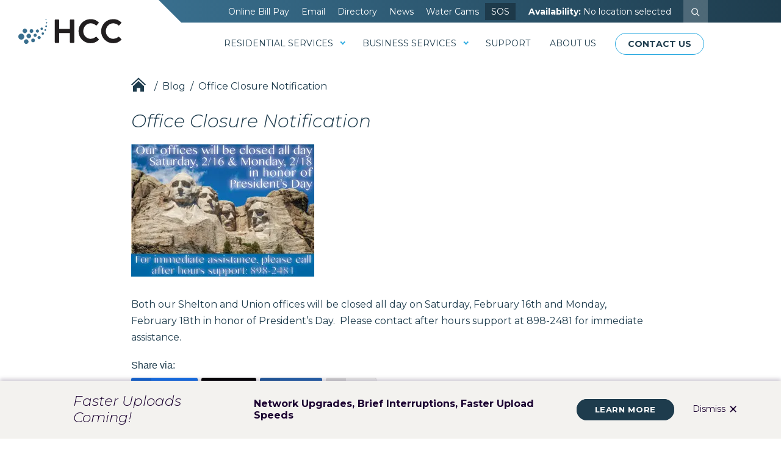

--- FILE ---
content_type: text/html; charset=UTF-8
request_url: https://www.hcc.net/2013/02/office-closure-notification/
body_size: 14840
content:
<!doctype html>
<html lang="en-US">
<head>
	<meta charset="UTF-8">
	<meta name="viewport" content="width=375, initial-scale=1">
	<link rel="profile" href="http://gmpg.org/xfn/11">

	<meta name='robots' content='index, follow, max-image-preview:large, max-snippet:-1, max-video-preview:-1' />
	
	
<!-- Google Tag Manager for WordPress by gtm4wp.com -->
<script data-cfasync="false" data-pagespeed-no-defer data-type="lazy" data-src="[data-uri]"></script>
<!-- End Google Tag Manager for WordPress by gtm4wp.com -->
	<!-- This site is optimized with the Yoast SEO plugin v26.6 - https://yoast.com/wordpress/plugins/seo/ -->
	<link media="all" href="https://www.hcc.net/wp-content/cache/autoptimize/css/autoptimize_1256ea36cb9f15d4b3100e3f6d17ce02.css" rel="stylesheet"><title>Office Closure Notification • Hood Canal Communications</title>
	<meta name="description" content="Both our Shelton and Union offices will be closed all day on Saturday, February 16th and Monday, February 18th in honor of President&#039;s Day.  Please" />
	<link rel="canonical" href="https://www.hcc.net/2013/02/office-closure-notification/" />
	<meta name="twitter:label1" content="Written by" />
	<meta name="twitter:data1" content="HCC" />
	<script type="application/ld+json" class="yoast-schema-graph">{"@context":"https://schema.org","@graph":[{"@type":"Article","@id":"https://www.hcc.net/2013/02/office-closure-notification/#article","isPartOf":{"@id":"https://www.hcc.net/2013/02/office-closure-notification/"},"author":{"name":"HCC","@id":"https://www.hcc.net/#/schema/person/fd1372eddc571a4d2e8d7b4fdee0bfd7"},"headline":"Office Closure Notification","datePublished":"2013-02-07T19:04:29+00:00","mainEntityOfPage":{"@id":"https://www.hcc.net/2013/02/office-closure-notification/"},"wordCount":38,"publisher":{"@id":"https://www.hcc.net/#organization"},"image":{"@id":"https://www.hcc.net/2013/02/office-closure-notification/#primaryimage"},"thumbnailUrl":"https://www.hcc.net/wp-content/uploads/2013/02/Presidents-Day-Closure-Notice-2013-Home-page-300x217.jpg","inLanguage":"en-US"},{"@type":"WebPage","@id":"https://www.hcc.net/2013/02/office-closure-notification/","url":"https://www.hcc.net/2013/02/office-closure-notification/","name":"Office Closure Notification • Hood Canal Communications","isPartOf":{"@id":"https://www.hcc.net/#website"},"primaryImageOfPage":{"@id":"https://www.hcc.net/2013/02/office-closure-notification/#primaryimage"},"image":{"@id":"https://www.hcc.net/2013/02/office-closure-notification/#primaryimage"},"thumbnailUrl":"https://www.hcc.net/wp-content/uploads/2013/02/Presidents-Day-Closure-Notice-2013-Home-page-300x217.jpg","datePublished":"2013-02-07T19:04:29+00:00","description":"Both our Shelton and Union offices will be closed all day on Saturday, February 16th and Monday, February 18th in honor of President's Day.  Please","breadcrumb":{"@id":"https://www.hcc.net/2013/02/office-closure-notification/#breadcrumb"},"inLanguage":"en-US","potentialAction":[{"@type":"ReadAction","target":["https://www.hcc.net/2013/02/office-closure-notification/"]}]},{"@type":"ImageObject","inLanguage":"en-US","@id":"https://www.hcc.net/2013/02/office-closure-notification/#primaryimage","url":"https://www.hcc.net/wp-content/uploads/2013/02/Presidents-Day-Closure-Notice-2013-Home-page.jpg","contentUrl":"https://www.hcc.net/wp-content/uploads/2013/02/Presidents-Day-Closure-Notice-2013-Home-page.jpg","width":426,"height":309},{"@type":"BreadcrumbList","@id":"https://www.hcc.net/2013/02/office-closure-notification/#breadcrumb","itemListElement":[{"@type":"ListItem","position":1,"name":"Home","item":"https://www.hcc.net/"},{"@type":"ListItem","position":2,"name":"Blog","item":"https://www.hcc.net/blog/"},{"@type":"ListItem","position":3,"name":"Office Closure Notification"}]},{"@type":"WebSite","@id":"https://www.hcc.net/#website","url":"https://www.hcc.net/","name":"Hood Canal Communications","description":"Keeping our community connected since 1934.","publisher":{"@id":"https://www.hcc.net/#organization"},"potentialAction":[{"@type":"SearchAction","target":{"@type":"EntryPoint","urlTemplate":"https://www.hcc.net/?s={search_term_string}"},"query-input":{"@type":"PropertyValueSpecification","valueRequired":true,"valueName":"search_term_string"}}],"inLanguage":"en-US"},{"@type":"Organization","@id":"https://www.hcc.net/#organization","name":"Hood Canal Communications HCC","url":"https://www.hcc.net/","logo":{"@type":"ImageObject","inLanguage":"en-US","@id":"https://www.hcc.net/#/schema/logo/image/","url":"https://www.hcc.net/wp-content/uploads/2020/10/HCCLogo.svg","contentUrl":"https://www.hcc.net/wp-content/uploads/2020/10/HCCLogo.svg","width":168,"height":40,"caption":"Hood Canal Communications HCC"},"image":{"@id":"https://www.hcc.net/#/schema/logo/image/"}},{"@type":"Person","@id":"https://www.hcc.net/#/schema/person/fd1372eddc571a4d2e8d7b4fdee0bfd7","name":"HCC","image":{"@type":"ImageObject","inLanguage":"en-US","@id":"https://www.hcc.net/#/schema/person/image/","url":"https://secure.gravatar.com/avatar/abe4ef9b6aef7a064f5be941ed5890a8fb9325619c9528641724743ffbf281df?s=96&d=mm&r=g","contentUrl":"https://secure.gravatar.com/avatar/abe4ef9b6aef7a064f5be941ed5890a8fb9325619c9528641724743ffbf281df?s=96&d=mm&r=g","caption":"HCC"},"url":"https://www.hcc.net/author/hcc/"}]}</script>
	<!-- / Yoast SEO plugin. -->


<link rel='dns-prefetch' href='//use.fontawesome.com' />
<link rel='dns-prefetch' href='//fonts.googleapis.com' />
<link rel="alternate" type="application/rss+xml" title="Hood Canal Communications &raquo; Feed" href="https://www.hcc.net/feed/" />
<link rel="alternate" type="application/rss+xml" title="Hood Canal Communications &raquo; Comments Feed" href="https://www.hcc.net/comments/feed/" />
<link rel="alternate" type="application/rss+xml" title="Hood Canal Communications &raquo; Office Closure Notification Comments Feed" href="https://www.hcc.net/2013/02/office-closure-notification/feed/" />
<script>
window._wpemojiSettings = {"baseUrl":"https:\/\/s.w.org\/images\/core\/emoji\/16.0.1\/72x72\/","ext":".png","svgUrl":"https:\/\/s.w.org\/images\/core\/emoji\/16.0.1\/svg\/","svgExt":".svg","source":{"concatemoji":"https:\/\/www.hcc.net\/wp-includes\/js\/wp-emoji-release.min.js?ver=6.8.3"}};
/*! This file is auto-generated */
!function(s,n){var o,i,e;function c(e){try{var t={supportTests:e,timestamp:(new Date).valueOf()};sessionStorage.setItem(o,JSON.stringify(t))}catch(e){}}function p(e,t,n){e.clearRect(0,0,e.canvas.width,e.canvas.height),e.fillText(t,0,0);var t=new Uint32Array(e.getImageData(0,0,e.canvas.width,e.canvas.height).data),a=(e.clearRect(0,0,e.canvas.width,e.canvas.height),e.fillText(n,0,0),new Uint32Array(e.getImageData(0,0,e.canvas.width,e.canvas.height).data));return t.every(function(e,t){return e===a[t]})}function u(e,t){e.clearRect(0,0,e.canvas.width,e.canvas.height),e.fillText(t,0,0);for(var n=e.getImageData(16,16,1,1),a=0;a<n.data.length;a++)if(0!==n.data[a])return!1;return!0}function f(e,t,n,a){switch(t){case"flag":return n(e,"\ud83c\udff3\ufe0f\u200d\u26a7\ufe0f","\ud83c\udff3\ufe0f\u200b\u26a7\ufe0f")?!1:!n(e,"\ud83c\udde8\ud83c\uddf6","\ud83c\udde8\u200b\ud83c\uddf6")&&!n(e,"\ud83c\udff4\udb40\udc67\udb40\udc62\udb40\udc65\udb40\udc6e\udb40\udc67\udb40\udc7f","\ud83c\udff4\u200b\udb40\udc67\u200b\udb40\udc62\u200b\udb40\udc65\u200b\udb40\udc6e\u200b\udb40\udc67\u200b\udb40\udc7f");case"emoji":return!a(e,"\ud83e\udedf")}return!1}function g(e,t,n,a){var r="undefined"!=typeof WorkerGlobalScope&&self instanceof WorkerGlobalScope?new OffscreenCanvas(300,150):s.createElement("canvas"),o=r.getContext("2d",{willReadFrequently:!0}),i=(o.textBaseline="top",o.font="600 32px Arial",{});return e.forEach(function(e){i[e]=t(o,e,n,a)}),i}function t(e){var t=s.createElement("script");t.src=e,t.defer=!0,s.head.appendChild(t)}"undefined"!=typeof Promise&&(o="wpEmojiSettingsSupports",i=["flag","emoji"],n.supports={everything:!0,everythingExceptFlag:!0},e=new Promise(function(e){s.addEventListener("DOMContentLoaded",e,{once:!0})}),new Promise(function(t){var n=function(){try{var e=JSON.parse(sessionStorage.getItem(o));if("object"==typeof e&&"number"==typeof e.timestamp&&(new Date).valueOf()<e.timestamp+604800&&"object"==typeof e.supportTests)return e.supportTests}catch(e){}return null}();if(!n){if("undefined"!=typeof Worker&&"undefined"!=typeof OffscreenCanvas&&"undefined"!=typeof URL&&URL.createObjectURL&&"undefined"!=typeof Blob)try{var e="postMessage("+g.toString()+"("+[JSON.stringify(i),f.toString(),p.toString(),u.toString()].join(",")+"));",a=new Blob([e],{type:"text/javascript"}),r=new Worker(URL.createObjectURL(a),{name:"wpTestEmojiSupports"});return void(r.onmessage=function(e){c(n=e.data),r.terminate(),t(n)})}catch(e){}c(n=g(i,f,p,u))}t(n)}).then(function(e){for(var t in e)n.supports[t]=e[t],n.supports.everything=n.supports.everything&&n.supports[t],"flag"!==t&&(n.supports.everythingExceptFlag=n.supports.everythingExceptFlag&&n.supports[t]);n.supports.everythingExceptFlag=n.supports.everythingExceptFlag&&!n.supports.flag,n.DOMReady=!1,n.readyCallback=function(){n.DOMReady=!0}}).then(function(){return e}).then(function(){var e;n.supports.everything||(n.readyCallback(),(e=n.source||{}).concatemoji?t(e.concatemoji):e.wpemoji&&e.twemoji&&(t(e.twemoji),t(e.wpemoji)))}))}((window,document),window._wpemojiSettings);
</script>
	<!-- Address Lookup show/hide -->
	









<link rel='stylesheet' id='google-fonts-css' href='https://fonts.googleapis.com/css2?family=Montserrat%3Aital%2Cwght%400%2C400%3B0%2C700%3B1%2C300%3B1%2C400%3B1%2C700&#038;display=swap&#038;ver=6.8.3' media='all' />





<script src="https://www.hcc.net/wp-includes/js/jquery/jquery.min.js?ver=3.7.1" id="jquery-core-js"></script>

<script src="https://use.fontawesome.com/430a4cedb2.js?ver=6.8.3" id="fontawesome-js"></script>
<link rel="https://api.w.org/" href="https://www.hcc.net/wp-json/" /><link rel="alternate" title="JSON" type="application/json" href="https://www.hcc.net/wp-json/wp/v2/posts/1692" /><link rel="EditURI" type="application/rsd+xml" title="RSD" href="https://www.hcc.net/xmlrpc.php?rsd" />
<link rel='shortlink' href='https://www.hcc.net/?p=1692' />
<link rel="alternate" title="oEmbed (JSON)" type="application/json+oembed" href="https://www.hcc.net/wp-json/oembed/1.0/embed?url=https%3A%2F%2Fwww.hcc.net%2F2013%2F02%2Foffice-closure-notification%2F" />
<link rel="alternate" title="oEmbed (XML)" type="text/xml+oembed" href="https://www.hcc.net/wp-json/oembed/1.0/embed?url=https%3A%2F%2Fwww.hcc.net%2F2013%2F02%2Foffice-closure-notification%2F&#038;format=xml" />
<meta name="generator" content="performance-lab 4.0.0; plugins: image-prioritizer, speculation-rules, webp-uploads">
<meta name="generator" content="webp-uploads 2.6.0">

<!-- Google Tag Manager for WordPress by gtm4wp.com -->
<!-- GTM Container placement set to automatic -->
<script data-cfasync="false" data-pagespeed-no-defer>
	var dataLayer_content = {"pagePostType":"post","pagePostType2":"single-post","pageCategory":["uncategorized"],"pagePostAuthor":"HCC"};
	dataLayer.push( dataLayer_content );
</script>
<script data-cfasync="false" data-pagespeed-no-defer data-type="lazy" data-src="[data-uri]"></script>
<!-- End Google Tag Manager for WordPress by gtm4wp.com -->	<!-- theme color variables -->
	<script>window.theme_colors = [{"slug":"blue","name":"HCC Blue","color":"#29A9E0","css":"var(--theme-blue)"},{"slug":"mid-blue","name":"Mid Blue","color":"#396F8E","css":"var(--theme-mid-blue)"},{"slug":"dark-blue","name":"Dark Blue","color":"#1E3C4D","css":"var(--theme-dark-blue)"},{"slug":"purple","name":"HCC Purple","color":"#652D8C","css":"var(--theme-purple)"},{"slug":"dark-purple","name":"Dark Purple","color":"#1A0030","css":"var(--theme-dark-purple)"},{"slug":"light-gray","name":"Light Gray","color":"#F3F2EF","css":"var(--theme-light-gray)"},{"slug":"dark-gray","name":"Dark Gray","color":"#1A0030","css":"var(--theme-dark-gray)"},{"slug":"gray","name":"Gray","color":"#AAA9AA","css":"var(--theme-gray)"},{"slug":"black","name":"Black","color":"#1E3C4D","css":"var(--theme-black)"},{"slug":"white","name":"White","color":"#ffffff","css":"var(--theme-white)"},{"slug":"green","name":"Green","color":"#229911","css":"var(--theme-green)"}];</script>
	<!-- print theme color dashed eqivalent classes -->
	
<link rel="pingback" href="https://www.hcc.net/xmlrpc.php"><meta name="generator" content="speculation-rules 1.6.0">
<meta name="generator" content="optimization-detective 1.0.0-beta3">
<link rel="preconnect" href="//code.tidio.co"><meta name="generator" content="image-prioritizer 1.0.0-beta2">
<link rel="icon" href="https://www.hcc.net/wp-content/uploads/2020/07/cropped-website-logo-01-2-32x32.png" sizes="32x32" />
<link rel="icon" href="https://www.hcc.net/wp-content/uploads/2020/07/cropped-website-logo-01-2-192x192.png" sizes="192x192" />
<link rel="apple-touch-icon" href="https://www.hcc.net/wp-content/uploads/2020/07/cropped-website-logo-01-2-180x180.png" />
<meta name="msapplication-TileImage" content="https://www.hcc.net/wp-content/uploads/2020/07/cropped-website-logo-01-2-270x270.png" />
<meta name="google-site-verification" content="lPVGQq61qyijDsxSu2-UnkMldn-lOiyxZS8Xmw--MR4" />

<script async data-type="lazy" data-src="https://analytics.silktide.com/d0f73e39fb72bff7aaa30dec5441c0ba.js"></script>
<script>
  (function (s,i,l,k,y) {
    s[i] = s[i] || y;
    s[l] = s[l] || [];
    s[k] = function(e, p) { p = p || {}; p.event = e; s[l].push(p); };
    s[k]('page_load');
  })(window, 'stConfig', 'stEvents', 'silktide', {});
</script>

<!-- Broadband label header code -->
<link rel="stylesheet" href="https://cdn.crowdfiber.io/broadband-consumer-labels/widget_label.css" type="text/css">
<script src="https://cdn.crowdfiber.io/broadband-consumer-labels/widget.js" defer="defer"></script></head>

<body class="wp-singular post-template-default single single-post postid-1692 single-format-standard wp-custom-logo wp-theme-hcc no-sidebar">
	<a class="skip-link screen-reader-text" href="#content">Skip to content</a>
	<header id="masthead" class="site-header">
		<div class="container">
			<div class="site-branding">
				<a href="https://www.hcc.net">
					<svg xmlns="http://www.w3.org/2000/svg" width="168.701" height="40.511" viewbox="0 0 168.701 40.511">
  <g id="Group_206" data-name="Group 206" transform="translate(-155.439 -142.953)">
    <g id="Group_207" data-name="Group 207" transform="translate(155.439 142.953)">
      <path id="Path_214" data-name="Path 214" d="M163.8,168.257a4.9,4.9,0,1,0,0,6.926,4.891,4.891,0,0,0,0-6.926m4.947-3.271a3.623,3.623,0,1,0-5.126,0,3.621,3.621,0,0,0,5.126,0m1.309,3.194a3.622,3.622,0,1,0,5.121,0,3.617,3.617,0,0,0-5.121,0m-4.239,9.1a3.623,3.623,0,1,0,5.122,0,3.625,3.625,0,0,0-5.122,0m11.142-11.637a2.981,2.981,0,1,0-2.982-2.982,2.986,2.986,0,0,0,2.982,2.982m2.578,9.226a2.981,2.981,0,1,0,2.982,2.981,2.98,2.98,0,0,0-2.982-2.981m16.13-15.943a1.989,1.989,0,1,0-1.989,1.99,1.988,1.988,0,0,0,1.989-1.99m-.169,5.848a1.989,1.989,0,1,0,1.99,1.989,1.988,1.988,0,0,0-1.99-1.989m-7.778,6.7a2.511,2.511,0,1,0,3.553,0,2.509,2.509,0,0,0-3.553,0m-6.524-3.7a2.511,2.511,0,1,0,3.552,0,2.512,2.512,0,0,0-3.552,0m7.282-6.85a2.511,2.511,0,1,0,0,3.55,2.51,2.51,0,0,0,0-3.55m11.565-7a1.4,1.4,0,1,0,1.985,0,1.4,1.4,0,0,0-1.985,0m.914-3.911a1.041,1.041,0,1,0,0-1.471,1.042,1.042,0,0,0,0,1.471m.412-5.609a.846.846,0,1,0-1.2,0,.848.848,0,0,0,1.2,0m-2.8,15.639a1.405,1.405,0,1,0,1.987,0,1.406,1.406,0,0,0-1.987,0" transform="translate(-155.439 -142.953)" fill="#396f8e"/>
      <g id="Group_206-2" data-name="Group 206" transform="translate(59.674 0.392)">
        <path id="Path_215" data-name="Path 215" d="M287.417,146.052a1.068,1.068,0,0,1,1.031-1.031h5.046a1.031,1.031,0,0,1,1.031,1.031v14.379h17.689V146.052a1.031,1.031,0,0,1,1.031-1.031h4.992a1.068,1.068,0,0,1,1.031,1.031v35.922a1.067,1.067,0,0,1-1.031,1.031h-4.992a1.03,1.03,0,0,1-1.031-1.031V167H294.525v14.977a1.03,1.03,0,0,1-1.031,1.031h-5.046a1.067,1.067,0,0,1-1.031-1.031Z" transform="translate(-287.417 -144.478)" fill="#211e1f"/>
        <path id="Path_216" data-name="Path 216" d="M393.176,143.821a18.367,18.367,0,0,1,13.132,5.046,1.009,1.009,0,0,1,.054,1.52l-3.31,3.418a.869.869,0,0,1-1.356,0,12.839,12.839,0,0,0-8.357-3.2c-6.945,0-12.1,5.806-12.1,12.643a12.287,12.287,0,0,0,12.155,12.535,13.022,13.022,0,0,0,8.3-3.093,1,1,0,0,1,1.356,0l3.364,3.473a1.033,1.033,0,0,1-.054,1.465,18.624,18.624,0,0,1-13.186,5.264,19.535,19.535,0,1,1,0-39.069Z" transform="translate(-334.625 -143.821)" fill="#211e1f"/>
        <path id="Path_217" data-name="Path 217" d="M474.907,143.821a18.366,18.366,0,0,1,13.131,5.046,1.009,1.009,0,0,1,.054,1.52l-3.31,3.418a.869.869,0,0,1-1.357,0,12.837,12.837,0,0,0-8.356-3.2c-6.945,0-12.1,5.806-12.1,12.643a12.287,12.287,0,0,0,12.155,12.535,13.02,13.02,0,0,0,8.3-3.093,1,1,0,0,1,1.357,0l3.365,3.473a1.033,1.033,0,0,1-.054,1.465,18.622,18.622,0,0,1-13.186,5.264,19.535,19.535,0,1,1,0-39.069Z" transform="translate(-379.401 -143.821)" fill="#211e1f"/>
      </g>
    </g>
  </g>
</svg>
				</a>
			</div><!-- .site-branding -->
			<div class="menu-container-outer">
				<button class="menu-button">
					<span class="open-text">Menu</span>
					<span class="close-text">Close</span>
					<span class="menu-icon">
						<span class="top"></span>
						<span class="middle"></span>
						<span class="bottom"></span>
					</span>
				</button>
				<div class="menu-container">
					<div class="meta-nav-container">
						<ul  class="menu meta-nav"><li  class="menu-item menu-item-type-custom menu-item-object-custom menu-item-7631"><a target="_blank" href="https://billpay.hcc.net/billpay/Login?returnurl=%2Fbillpay">Online Bill Pay</a></li>
<li  class="menu-item menu-item-type-custom menu-item-object-custom menu-item-7115"><a target="_blank" href="https://mail.hcc.net/tuxedo">Email</a></li>
<li  class="menu-item menu-item-type-custom menu-item-object-custom menu-item-10270"><a href="https://billpay.hcc.net/billpay/Directory">Directory</a></li>
<li  class="menu-item menu-item-type-post_type menu-item-object-page menu-item-7116"><a href="https://www.hcc.net/news/">News</a></li>
<li  class="menu-item menu-item-type-post_type menu-item-object-page menu-item-7117"><a href="https://www.hcc.net/about-us/community-links/tower-and-water-cams/">Water Cams</a></li>
<li  class="is-button menu-item menu-item-type-custom menu-item-object-custom menu-item-7840"><a target="_blank" href="https://hcc.rmmservice.com/connect/#/">SOS</a></li>
</ul>						<div class="location-selector">
							<div class="loading-address">
								<span class="label">Availability:</span>
								<span class="location">Loading...</span>
							</div>
							<a href="#set-address" class="no-address">
								<span class="label">Availability:</span>
								<span class="location">No location selected</span>
							</a>
							<div class="has-address">
								<a href="#set-address" class="location address-lookup-address">...</a>
							</div>
						</div>
						<div class="search-button-container">
	<a class="search-button">
		<svg xmlns="http://www.w3.org/2000/svg" width="32" height="32" viewbox="0 0 32 32">
  <g data-name="Group 1067" transform="translate(-1330 -35)">
    <g data-name="Ellipse 288" transform="translate(1330 35)" fill="none" stroke="none" stroke-width="1">
      <circle cx="16" cy="16" r="16" stroke="none"/>
      <circle cx="16" cy="16" r="15.5" fill="none"/>
    </g>
    <g data-name="Group 904" transform="translate(456.891 -217.93)">
      <g data-name="Group 903">
        <circle data-name="Ellipse 289" cx="3.833" cy="3.833" r="3.833" transform="translate(884.109 264.93)" fill="none" stroke="#ffffff" stroke-miterlimit="10" stroke-width="1"/>
        <line data-name="Line 72" x2="3.255" y2="3.255" transform="translate(890.652 271.473)" fill="none" stroke="#ffffff" stroke-miterlimit="10" stroke-width="1"/>
      </g>
    </g>
  </g>
</svg>
		<span class="text">Search</span>
	</a>
</div>					</div>
					<nav id="site-navigation" class="main-nav-container">
						<ul  class="menu main-nav"><li  class="menu-item menu-item-type-custom menu-item-object-custom menu-item-has-children menu-item-7125"><a href="#">Residential Services</a>
<ul class="sub-menu">
	<li  class="menu-item menu-item-type-post_type menu-item-object-page menu-item-7129"><a href="https://www.hcc.net/residential/internet/">Residential Internet</a></li>
	<li  class="menu-item menu-item-type-post_type menu-item-object-page menu-item-7130"><a href="https://www.hcc.net/residential/tv/">Residential Video</a></li>
	<li  class="menu-item menu-item-type-post_type menu-item-object-page menu-item-7131"><a href="https://www.hcc.net/residential/phone/">Residential Phone</a></li>
</ul>
</li>
<li  class="menu-item menu-item-type-custom menu-item-object-custom menu-item-has-children menu-item-7126"><a href="#">Business Services</a>
<ul class="sub-menu">
	<li  class="menu-item menu-item-type-post_type menu-item-object-page menu-item-7134"><a href="https://www.hcc.net/business/business-internet/">Business Internet</a></li>
	<li  class="menu-item menu-item-type-post_type menu-item-object-page menu-item-7150"><a href="https://www.hcc.net/business/business-video/">Business Video</a></li>
	<li  class="menu-item menu-item-type-post_type menu-item-object-page menu-item-7141"><a href="https://www.hcc.net/business/business-phone/">Business Phone</a></li>
	<li  class="menu-item menu-item-type-post_type menu-item-object-page menu-item-7142"><a href="https://www.hcc.net/business/co-location-services/">Co-Location Services</a></li>
</ul>
</li>
<li  class="menu-item menu-item-type-post_type menu-item-object-page menu-item-7127"><a href="https://www.hcc.net/tutorials/">Support</a></li>
<li  class="menu-item menu-item-type-post_type menu-item-object-page menu-item-7128"><a href="https://www.hcc.net/about-us/">About Us</a></li>
<li  class="is-button menu-item menu-item-type-post_type menu-item-object-page menu-item-7205"><a href="https://www.hcc.net/about-us/contact-us/">Contact Us</a></li>
</ul>					</nav><!-- #site-navigation -->
				</div>
			</div>
		</div>
	</header><!-- #masthead -->
	<div id="content" class="site-content">
	<main id="main" class="site-main">
		<div class="container">
					<article class="post-1692 post type-post status-publish format-standard hentry category-uncategorized" >
								<div class="post-content">
					<p class="breadcrumbs" id="breadcrumbs"><span><span><a href="https://www.hcc.net/"><span class="home-link"><svg xmlns="http://www.w3.org/2000/svg" width="24" height="23" viewbox="0 0 24 23"><defs></defs><path class="a" d="M12,6.453l9,8.375V24H15V18H9v6H3V14.828Zm12,5.7L12,1,0,12.133,1.361,13.6,12,3.73l10.639,9.883L24,12.148Z" transform="translate(0 -1)"/></svg>Home</span></a></span> <span class="breadcrumb-divider">  /  </span> <span><a href="https://www.hcc.net/blog/">Blog</a></span> <span class="breadcrumb-divider">  /  </span> <span class="breadcrumb_last" aria-current="page">Office Closure Notification</span></span></p>					<h1 class="entry-title is-light">Office Closure Notification</h1>
					<p><a href="https://www.hcc.net/2013/02/office-closure-notification/presidents-day-closure-notice-2013-home-page/" rel="attachment wp-att-1693"><picture data-od-xpath="/HTML/BODY/DIV[@id=&#039;content&#039;]/*[1][self::MAIN]/*[1][self::DIV]/*[1][self::ARTICLE]/*[1][self::DIV]/*[3][self::P]/*[1][self::A]/*[1][self::IMG]" fetchpriority="high" decoding="async" class="size-medium wp-image-1693 aligncenter">
<source type="image/webp" srcset="https://www.hcc.net/wp-content/uploads/2013/02/Presidents-Day-Closure-Notice-2013-Home-page-300x217.jpg.webp 300w, https://www.hcc.net/wp-content/uploads/2013/02/Presidents-Day-Closure-Notice-2013-Home-page.jpg.webp 426w" sizes="(max-width: 300px) 100vw, 300px"/>
<img data-od-xpath="/HTML/BODY/DIV[@id=&#039;content&#039;]/*[1][self::MAIN]/*[1][self::DIV]/*[1][self::ARTICLE]/*[1][self::DIV]/*[3][self::P]/*[1][self::A]/*[1][self::IMG]" fetchpriority="high" decoding="async" alt="President&#039;s-Day-Closure-Notice-2013-(Home-page)" src="https://www.hcc.net/wp-content/uploads/2013/02/Presidents-Day-Closure-Notice-2013-Home-page-300x217.jpg" width="300" height="217" srcset="https://www.hcc.net/wp-content/uploads/2013/02/Presidents-Day-Closure-Notice-2013-Home-page-300x217.jpg 300w, https://www.hcc.net/wp-content/uploads/2013/02/Presidents-Day-Closure-Notice-2013-Home-page.jpg 426w" sizes="(max-width: 300px) 100vw, 300px"/>
</picture>
</a></p>
<p>Both our Shelton and Union offices will be closed all day on Saturday, February 16th and Monday, February 18th in honor of President&#8217;s Day.   Please contact after hours support at 898-2481 for immediate assistance.</p>
		<div class="ss-inline-share-wrapper ss-left-inline-content ss-small-icons ss-with-spacing ss-rounded-icons">

							<p class="ss-social-share-label">
					<span>Share via:</span>
				</p>
			
			<div class="ss-inline-share-content">

								
		<ul class="ss-social-icons-container">

							<li class="">

					
						
						<a href="#" aria-label="Facebook" data-ss-ss-link="https://www.facebook.com/sharer.php?t=Office%20Closure%20Notification&#038;u=https%3A%2F%2Fwww.hcc.net%2F2013%2F02%2Foffice-closure-notification%2F" class="ss-facebook-color" rel="nofollow noopener" data-ss-ss-network-id="facebook" data-ss-ss-post-id="1692" data-ss-ss-location="inline_content" data-ss-ss-permalink="https://www.hcc.net/2013/02/office-closure-notification/" data-ss-ss-type="share" data-has-api="true"> 
					
						<span class="ss-share-network-content">
							<i class="ss-network-icon"><svg class="ss-svg-icon" aria-hidden="true" role="img" focusable="false" width="32" height="32" viewbox="0 0 32 32" xmlns="http://www.w3.org/2000/svg"><path d="M32 16.098C32 7.208 24.837 0 16 0S0 7.207 0 16.098C0 24.133 5.851 30.792 13.5 32V20.751H9.437v-4.653H13.5V12.55c0-4.034 2.389-6.263 6.043-6.263 1.751 0 3.582.315 3.582.315v3.961h-2.018c-1.987 0-2.607 1.241-2.607 2.514v3.02h4.438l-.71 4.653H18.5V32C26.149 30.792 32 24.133 32 16.098z" /></svg></i>

							
																<span class="ss-network-label">Facebook</span>
									
						</span>

											</a>
					
									</li>
							<li class="">

					
						
						<a href="#" aria-label="Twitter" data-ss-ss-link="https://twitter.com/intent/tweet?text=Office+Closure+Notification&#038;url=https%3A%2F%2Fwww.hcc.net%2F2013%2F02%2Foffice-closure-notification%2F" class="ss-twitter-color" rel="nofollow noopener" data-ss-ss-network-id="twitter" data-ss-ss-post-id="1692" data-ss-ss-location="inline_content" data-ss-ss-permalink="https://www.hcc.net/2013/02/office-closure-notification/" data-ss-ss-type="share"> 
					
						<span class="ss-share-network-content">
							<i class="ss-network-icon"><svg class="ss-svg-icon" aria-hidden="true" role="img" focusable="false" width="32" height="32" viewbox="0 0 24 24"><path d="M18.244 2.25h3.308l-7.227 8.26 8.502 11.24H16.17l-5.214-6.817L4.99 21.75H1.68l7.73-8.835L1.254 2.25H8.08l4.713 6.231zm-1.161 17.52h1.833L7.084 4.126H5.117z"></path></svg></i>

							
																<span class="ss-network-label">Twitter</span>
									
						</span>

											</a>
					
									</li>
							<li class="">

					
						
						<a href="#" aria-label="LinkedIn" data-ss-ss-link="https://www.linkedin.com/shareArticle?title=Office%20Closure%20Notification&#038;url=https%3A%2F%2Fwww.hcc.net%2F2013%2F02%2Foffice-closure-notification%2F&#038;mini=true" class="ss-linkedin-color" rel="nofollow noopener" data-ss-ss-network-id="linkedin" data-ss-ss-post-id="1692" data-ss-ss-location="inline_content" data-ss-ss-permalink="https://www.hcc.net/2013/02/office-closure-notification/" data-ss-ss-type="share"> 
					
						<span class="ss-share-network-content">
							<i class="ss-network-icon"><svg class="ss-svg-icon" aria-hidden="true" role="img" focusable="false" width="32" height="32" viewbox="0 0 32 32" xmlns="http://www.w3.org/2000/svg"><path fill-rule="evenodd" d="M29.632 0C30.939 0 32 1.032 32 2.307v27.384C32 30.966 30.939 32 29.632 32H2.36C1.058 32 0 30.966 0 29.69V2.308C0 1.032 1.058 0 2.36 0h27.272zM9.149 11.638h-4.77V27h4.77V11.638zm12.133-.382c-2.318 0-3.874 1.273-4.509 2.48h-.066v-2.098H12.14V27h4.76v-7.599c0-2.004.378-3.946 2.858-3.946 2.447 0 2.475 2.29 2.475 4.072V27H27v-8.423c0-4.138-.893-7.32-5.718-7.32v-.001zM6.764 4A2.766 2.766 0 004 6.769a2.765 2.765 0 105.528 0A2.767 2.767 0 006.765 4h-.001z" /></svg></i>

							
																<span class="ss-network-label">LinkedIn</span>
									
						</span>

											</a>
					
									</li>
			
			
				<li>
					<a href="#" class="ss-share-all ss-shareall-color" rel="nofollow noopener">
						<span class="ss-share-network-content">
							<i class="ss-network-icon"><svg class="ss-svg-icon" aria-hidden="true" role="img" focusable="false" width="32" height="32" viewbox="0 0 32 32" xmlns="http://www.w3.org/2000/svg"><path d="M25.333 15.333h-8v-8c0-0.733-0.6-1.333-1.333-1.333s-1.333 0.6-1.333 1.333v8h-8c-0.733 0-1.333 0.6-1.333 1.333s0.6 1.333 1.333 1.333h8v8c0 0.733 0.6 1.333 1.333 1.333s1.333-0.6 1.333-1.333v-8h8c0.733 0 1.333-0.6 1.333-1.333s-0.6-1.333-1.333-1.333z"></path></svg></i>

														<span class="ss-reveal-label-wrap">
																			<span class="ss-network-label">More</span>
																	</span>
													</span>
					</a>

					
				</li>
					</ul>
		
			</div><!-- END .ss-inline-share-content -->
		</div><!-- END .ss-inline-share-wrapper -->
						</div>
			</article>
					</div><!-- #primary -->
	</main><!-- #main -->


	</div><!-- #content -->
	<footer id="colophon" class="site-footer">
		<div class="container">
			<div class="widget-areas">
								<div class="widget-area widget-area-footer-1">
					<div id="custom_html-3" class="widget_text widget widget_custom_html"><div class="textwidget custom-html-widget"><img data-od-unknown-tag data-od-xpath="/HTML/BODY/FOOTER[@id=&#039;colophon&#039;]/*[1][self::DIV]/*[1][self::DIV]/*[1][self::DIV]/*[1][self::DIV]/*[1][self::DIV]/*[1][self::IMG]" src="https://www.hcc.net/wp-content/uploads/2021/01/HCCWhiteLogo.svg" alt="HCC Logo" style="width: 130px;"/><br />
<p style="line-height: 1.2em;">Site designed by <a href="https://askpivot.com" target='_blank' rel='nofollow' style="text-decoration: underline;">Pivot</a><br />
&copy;2022 Hood Canal Communications</p></div></div><div id="custom_html-5" class="widget_text widget widget_custom_html"><div class="textwidget custom-html-widget"><div class="social-icons">
	<a href="http://www.facebook.com/HoodCanalCommunications"><i class="fa fa-facebook"></i> Facebook</a>
<a href="https://twitter.com/hoodcanalcom"><i class="fa fa-twitter"></i> Twitter</a>
<a href="http://instagram.com/hoodcanalcom"><i class="fa fa-instagram"></i> Instagram</a>
	</div></div></div><div id="text-4" class="widget widget_text"><h2 class="widget-title">Stay connected with us.</h2>			<div class="textwidget"><ul>

<li class="facebook-share"><a href="http://www.facebook.com/HoodCanalCommunications" ><span class="share">On Facebook</span></a></li>

<li class="twitter-share"><a href="https://twitter.com/hoodcanalcom"><span class="share">On Twitter</span></a></li>

<li class="instagram-share"><a href="http://instagram.com/hoodcanalcom" ><span class="share">On Instagram</span></a></li>

<li class="youtube-share"><a href="http://www.youtube.com/HoodCanalVideo" target="_blank"><span class="share">On Youtube</span></a></li>

<li class="localsolution-share"><a href="https://www.hcc.net/residential/phone/directory/" target="_blank"><span class="share">Digital Directory</span></a></li>

<li class="wtve-share"><a href="https://www.watchtveverywhere.com/index.php?s=hoodcanal" target="_blank"><span class="share">Watch TV Everywhere</span></a></li>

</ul>

<a class="newsletter" href="https://app.e2ma.net/app2/audience/signup/1359535/1357776/?v=a" rel="shadowbox;height=226;width=500">Join our email list</a>

</div>
		</div>				</div>
								<div class="widget-area widget-area-footer-2">
					<div id="text-30" class="widget widget_text">			<div class="textwidget"><p><a href="https://www.wtve.net/" target="_blank" rel="noopener">WatchTVEverywhere</a><br />
<a href="https://www.hcc.net/about-us/">About Us</a><br />
<a href="https://www.hcc.net/about-us/contact-us/">Contact</a><br />
<a href="https://www.hcc.net/tos/">Legal</a><br />
<a href="https://www.hcc.net/tos/customer-privacy-policy/">Privacy Policy</a><br />
<a href="https://app.broadbandconsumerlabels.com/downloads/a65eedfd-380d-428d-88db-9d289abed84b/labels.csv/">FCC Broadband Labels</a><br />
<!-- <a href="https://www.hcc.net/about-us/community-links/">Community Links</a>
<a href="https://www.hcc.net/business/television-advertising/">Advertising</a> --></p>
</div>
		</div><div id="text-5" class="widget widget_text"><h2 class="widget-title">Want to say hello?</h2>			<div class="textwidget"><strong>Call:</strong> 360.898.2481<br />
<br />
<strong>Email: </strong><a href="/cdn-cgi/l/email-protection#cba2a5ada48ba3a4a4afa8aaa5aaa7e5a5aebf"><span class="__cf_email__" data-cfemail="6801060e07280007070c0b0906090446060d1c">[email&#160;protected]</span></a><br />
<br />
<strong>Mail:</strong> PO Box 249, Union WA 98592<br />
<br />
<strong>Union office:</strong> 300 E Dalby Road<br />
<br />
<strong>Shelton office:</strong> 2218 Olympic Highway N<br />
<br />
<a class="towercam" href="[blogurl]about-us/community-links/tower-and-water-cams/" >Tower and water cams</a>
<br />
<a class="communitynews" href="/about-us/community-links/" >Community Links</a>
</div>
		</div>				</div>
								<div class="widget-area widget-area-footer-3">
					<div id="text-31" class="widget widget_text">			<div class="textwidget"><p class="like-h3 is-light" style="margin-top: 0;">360.898.2481</p>
<p><strong class="has-blue-color">Mail:</strong> P.O. Box 249, Union, WA 98592</p>
<p><strong class="has-blue-color">Union office:</strong> 300 E. Dalby Road<br />
Mon-Fri 8am-5pm</p>
<p><strong class="has-blue-color">Shelton office:</strong> 2218 Olympic Highway N.<br />
Mon-Fri 8am-5pm</p>
</div>
		</div>				</div>
							</div>
			<div class="footer-content">
						</div>
		</div>
	</footer><!-- #colophon -->
<script data-cfasync="false" src="/cdn-cgi/scripts/5c5dd728/cloudflare-static/email-decode.min.js"></script><script type="speculationrules">
{"prefetch":[{"source":"document","where":{"and":[{"href_matches":"\/*"},{"not":{"href_matches":["\/wp-*.php","\/wp-admin\/*","\/wp-content\/uploads\/*","\/wp-content\/*","\/wp-content\/plugins\/*","\/wp-content\/themes\/hcc\/*","\/*\\?(.+)"]}},{"not":{"selector_matches":"a[rel~=\"nofollow\"]"}},{"not":{"selector_matches":".no-prefetch, .no-prefetch a"}}]},"eagerness":"moderate"}]}
</script>
	<div class="popup address-lookup-popup">
		<div class="address-lookup address-lookup-w-crowdfiber" data-submit-to-market='Residential' >
	<div class="inner-container">
					<h2 class="address-lookup-title" >Check Availability</h2>				<div class="pre-confirmation">
							<div class="address-lookup-instructions">Enter your address to see available packages in your area. This information is used only to determine which services are available in your area. We do not sell this information.</div>
						<form
				class="crowdfiber_address_lookup"
				action="https://www.hcc.net"
				accept-charset="UTF-8" method="get"
			>
				<input type="hidden" name="set_crowdfiber_address" value="1" />
				<input type="hidden" name="redirect_url" value="https://www.hcc.net/2013/02/office-closure-notification/" />
												<div class="field-container field-address">
					<label for="locate_address-1">Street Address</label>
					<input autocomplete="new-password" class="" id="locate_address-1" name="locate[address]" placeholder="Address" type="text" value="" >
				</div>
				<!-- <div class="field-container field-apartment_number">
					<label for="locate_apartment_number-1">Unit #</label>
			    	<input class="input is-large apartment_number" id="locate_apartment_number-1" name="locate[apartment_number]" placeholder="Unit #" type="text">
			    </div> -->
				<div class="field-container field-zip">
					<label for="locate_zip-1">ZIP Code</label>
			   		<input aria-required="true" id="locate_zip-1" name="locate[zip]" placeholder="Zip" type="text" value="" >
			   	</div>
				<div class="confirmed-address">
					<span class="text">Address matched, one moment...</span>
				</div>
				<div class="notconfirmed-address">
					<span class="text">Address not matched, one moment...</span>
				</div>
				<div class="field-container field-submit">
					<input id="locate_address_id-1" name="locate[address_id]" type="hidden" value="" >
			    	<button type="submit" class="button">
			    		Continue			    	</button>
			    </div>
			</form>
			<div class="crowdfiber-hidden-form">
				<em>Hidden Crowdfiber form</em>
				<script src="https://hoodcanal.crowdfiber.com/embed/36.js"></script>
			</div>
		</div>
		<div class="post-confirmation">
									<div class="confirmation-text confirmation-dynamic_fields" data-dynamic_fields='[&quot;show_i_want_fiber&quot;]' >
							<p>Your address below is in an area that we are building service.</p>
<span class="address-lookup-address"></span> <button class="address-lookup-clear">Change</button>
<p>Let us know that you are interested in getting service at your address by submitting your contact information using the &#8220;I Want Fiber&#8221; link below.</p>
<a href='#submit-to-crowdfiber' class='crowdfiber-submit-button button'>I want fiber</a>
		<div class="ss-inline-share-wrapper ss-left-inline-content ss-small-icons ss-with-spacing ss-rounded-icons">

							<p class="ss-social-share-label">
					<span>Share via:</span>
				</p>
			
			<div class="ss-inline-share-content">

								
		<ul class="ss-social-icons-container">

							<li class="">

					
						
						<a href="#" aria-label="Facebook" data-ss-ss-link="https://www.facebook.com/sharer.php?t=Office%20Closure%20Notification&#038;u=https%3A%2F%2Fwww.hcc.net%2F2013%2F02%2Foffice-closure-notification%2F" class="ss-facebook-color" rel="nofollow noopener" data-ss-ss-network-id="facebook" data-ss-ss-post-id="1692" data-ss-ss-location="inline_content" data-ss-ss-permalink="https://www.hcc.net/2013/02/office-closure-notification/" data-ss-ss-type="share" data-has-api="true"> 
					
						<span class="ss-share-network-content">
							<i class="ss-network-icon"><svg class="ss-svg-icon" aria-hidden="true" role="img" focusable="false" width="32" height="32" viewbox="0 0 32 32" xmlns="http://www.w3.org/2000/svg"><path d="M32 16.098C32 7.208 24.837 0 16 0S0 7.207 0 16.098C0 24.133 5.851 30.792 13.5 32V20.751H9.437v-4.653H13.5V12.55c0-4.034 2.389-6.263 6.043-6.263 1.751 0 3.582.315 3.582.315v3.961h-2.018c-1.987 0-2.607 1.241-2.607 2.514v3.02h4.438l-.71 4.653H18.5V32C26.149 30.792 32 24.133 32 16.098z" /></svg></i>

							
																<span class="ss-network-label">Facebook</span>
									
						</span>

											</a>
					
									</li>
							<li class="">

					
						
						<a href="#" aria-label="Twitter" data-ss-ss-link="https://twitter.com/intent/tweet?text=Office+Closure+Notification&#038;url=https%3A%2F%2Fwww.hcc.net%2F2013%2F02%2Foffice-closure-notification%2F" class="ss-twitter-color" rel="nofollow noopener" data-ss-ss-network-id="twitter" data-ss-ss-post-id="1692" data-ss-ss-location="inline_content" data-ss-ss-permalink="https://www.hcc.net/2013/02/office-closure-notification/" data-ss-ss-type="share"> 
					
						<span class="ss-share-network-content">
							<i class="ss-network-icon"><svg class="ss-svg-icon" aria-hidden="true" role="img" focusable="false" width="32" height="32" viewbox="0 0 24 24"><path d="M18.244 2.25h3.308l-7.227 8.26 8.502 11.24H16.17l-5.214-6.817L4.99 21.75H1.68l7.73-8.835L1.254 2.25H8.08l4.713 6.231zm-1.161 17.52h1.833L7.084 4.126H5.117z"></path></svg></i>

							
																<span class="ss-network-label">Twitter</span>
									
						</span>

											</a>
					
									</li>
							<li class="">

					
						
						<a href="#" aria-label="LinkedIn" data-ss-ss-link="https://www.linkedin.com/shareArticle?title=Office%20Closure%20Notification&#038;url=https%3A%2F%2Fwww.hcc.net%2F2013%2F02%2Foffice-closure-notification%2F&#038;mini=true" class="ss-linkedin-color" rel="nofollow noopener" data-ss-ss-network-id="linkedin" data-ss-ss-post-id="1692" data-ss-ss-location="inline_content" data-ss-ss-permalink="https://www.hcc.net/2013/02/office-closure-notification/" data-ss-ss-type="share"> 
					
						<span class="ss-share-network-content">
							<i class="ss-network-icon"><svg class="ss-svg-icon" aria-hidden="true" role="img" focusable="false" width="32" height="32" viewbox="0 0 32 32" xmlns="http://www.w3.org/2000/svg"><path fill-rule="evenodd" d="M29.632 0C30.939 0 32 1.032 32 2.307v27.384C32 30.966 30.939 32 29.632 32H2.36C1.058 32 0 30.966 0 29.69V2.308C0 1.032 1.058 0 2.36 0h27.272zM9.149 11.638h-4.77V27h4.77V11.638zm12.133-.382c-2.318 0-3.874 1.273-4.509 2.48h-.066v-2.098H12.14V27h4.76v-7.599c0-2.004.378-3.946 2.858-3.946 2.447 0 2.475 2.29 2.475 4.072V27H27v-8.423c0-4.138-.893-7.32-5.718-7.32v-.001zM6.764 4A2.766 2.766 0 004 6.769a2.765 2.765 0 105.528 0A2.767 2.767 0 006.765 4h-.001z" /></svg></i>

							
																<span class="ss-network-label">LinkedIn</span>
									
						</span>

											</a>
					
									</li>
			
			
				<li>
					<a href="#" class="ss-share-all ss-shareall-color" rel="nofollow noopener">
						<span class="ss-share-network-content">
							<i class="ss-network-icon"><svg class="ss-svg-icon" aria-hidden="true" role="img" focusable="false" width="32" height="32" viewbox="0 0 32 32" xmlns="http://www.w3.org/2000/svg"><path d="M25.333 15.333h-8v-8c0-0.733-0.6-1.333-1.333-1.333s-1.333 0.6-1.333 1.333v8h-8c-0.733 0-1.333 0.6-1.333 1.333s0.6 1.333 1.333 1.333h8v8c0 0.733 0.6 1.333 1.333 1.333s1.333-0.6 1.333-1.333v-8h8c0.733 0 1.333-0.6 1.333-1.333s-0.6-1.333-1.333-1.333z"></path></svg></i>

														<span class="ss-reveal-label-wrap">
																			<span class="ss-network-label">More</span>
																	</span>
													</span>
					</a>

					
				</li>
					</ul>
		
			</div><!-- END .ss-inline-share-content -->
		</div><!-- END .ss-inline-share-wrapper -->
								</div>
																<div class="confirmation-text confirmation-default">
					<p>Great! We provide services to<br />
<span class="address-lookup-address"></span> <button class="address-lookup-clear">Change</button></p>
<p>We have set your location, please use the menu to see service details.</p>
		<div class="ss-inline-share-wrapper ss-left-inline-content ss-small-icons ss-with-spacing ss-rounded-icons">

							<p class="ss-social-share-label">
					<span>Share via:</span>
				</p>
			
			<div class="ss-inline-share-content">

								
		<ul class="ss-social-icons-container">

							<li class="">

					
						
						<a href="#" aria-label="Facebook" data-ss-ss-link="https://www.facebook.com/sharer.php?t=Office%20Closure%20Notification&#038;u=https%3A%2F%2Fwww.hcc.net%2F2013%2F02%2Foffice-closure-notification%2F" class="ss-facebook-color" rel="nofollow noopener" data-ss-ss-network-id="facebook" data-ss-ss-post-id="1692" data-ss-ss-location="inline_content" data-ss-ss-permalink="https://www.hcc.net/2013/02/office-closure-notification/" data-ss-ss-type="share" data-has-api="true"> 
					
						<span class="ss-share-network-content">
							<i class="ss-network-icon"><svg class="ss-svg-icon" aria-hidden="true" role="img" focusable="false" width="32" height="32" viewbox="0 0 32 32" xmlns="http://www.w3.org/2000/svg"><path d="M32 16.098C32 7.208 24.837 0 16 0S0 7.207 0 16.098C0 24.133 5.851 30.792 13.5 32V20.751H9.437v-4.653H13.5V12.55c0-4.034 2.389-6.263 6.043-6.263 1.751 0 3.582.315 3.582.315v3.961h-2.018c-1.987 0-2.607 1.241-2.607 2.514v3.02h4.438l-.71 4.653H18.5V32C26.149 30.792 32 24.133 32 16.098z" /></svg></i>

							
																<span class="ss-network-label">Facebook</span>
									
						</span>

											</a>
					
									</li>
							<li class="">

					
						
						<a href="#" aria-label="Twitter" data-ss-ss-link="https://twitter.com/intent/tweet?text=Office+Closure+Notification&#038;url=https%3A%2F%2Fwww.hcc.net%2F2013%2F02%2Foffice-closure-notification%2F" class="ss-twitter-color" rel="nofollow noopener" data-ss-ss-network-id="twitter" data-ss-ss-post-id="1692" data-ss-ss-location="inline_content" data-ss-ss-permalink="https://www.hcc.net/2013/02/office-closure-notification/" data-ss-ss-type="share"> 
					
						<span class="ss-share-network-content">
							<i class="ss-network-icon"><svg class="ss-svg-icon" aria-hidden="true" role="img" focusable="false" width="32" height="32" viewbox="0 0 24 24"><path d="M18.244 2.25h3.308l-7.227 8.26 8.502 11.24H16.17l-5.214-6.817L4.99 21.75H1.68l7.73-8.835L1.254 2.25H8.08l4.713 6.231zm-1.161 17.52h1.833L7.084 4.126H5.117z"></path></svg></i>

							
																<span class="ss-network-label">Twitter</span>
									
						</span>

											</a>
					
									</li>
							<li class="">

					
						
						<a href="#" aria-label="LinkedIn" data-ss-ss-link="https://www.linkedin.com/shareArticle?title=Office%20Closure%20Notification&#038;url=https%3A%2F%2Fwww.hcc.net%2F2013%2F02%2Foffice-closure-notification%2F&#038;mini=true" class="ss-linkedin-color" rel="nofollow noopener" data-ss-ss-network-id="linkedin" data-ss-ss-post-id="1692" data-ss-ss-location="inline_content" data-ss-ss-permalink="https://www.hcc.net/2013/02/office-closure-notification/" data-ss-ss-type="share"> 
					
						<span class="ss-share-network-content">
							<i class="ss-network-icon"><svg class="ss-svg-icon" aria-hidden="true" role="img" focusable="false" width="32" height="32" viewbox="0 0 32 32" xmlns="http://www.w3.org/2000/svg"><path fill-rule="evenodd" d="M29.632 0C30.939 0 32 1.032 32 2.307v27.384C32 30.966 30.939 32 29.632 32H2.36C1.058 32 0 30.966 0 29.69V2.308C0 1.032 1.058 0 2.36 0h27.272zM9.149 11.638h-4.77V27h4.77V11.638zm12.133-.382c-2.318 0-3.874 1.273-4.509 2.48h-.066v-2.098H12.14V27h4.76v-7.599c0-2.004.378-3.946 2.858-3.946 2.447 0 2.475 2.29 2.475 4.072V27H27v-8.423c0-4.138-.893-7.32-5.718-7.32v-.001zM6.764 4A2.766 2.766 0 004 6.769a2.765 2.765 0 105.528 0A2.767 2.767 0 006.765 4h-.001z" /></svg></i>

							
																<span class="ss-network-label">LinkedIn</span>
									
						</span>

											</a>
					
									</li>
			
			
				<li>
					<a href="#" class="ss-share-all ss-shareall-color" rel="nofollow noopener">
						<span class="ss-share-network-content">
							<i class="ss-network-icon"><svg class="ss-svg-icon" aria-hidden="true" role="img" focusable="false" width="32" height="32" viewbox="0 0 32 32" xmlns="http://www.w3.org/2000/svg"><path d="M25.333 15.333h-8v-8c0-0.733-0.6-1.333-1.333-1.333s-1.333 0.6-1.333 1.333v8h-8c-0.733 0-1.333 0.6-1.333 1.333s0.6 1.333 1.333 1.333h8v8c0 0.733 0.6 1.333 1.333 1.333s1.333-0.6 1.333-1.333v-8h8c0.733 0 1.333-0.6 1.333-1.333s-0.6-1.333-1.333-1.333z"></path></svg></i>

														<span class="ss-reveal-label-wrap">
																			<span class="ss-network-label">More</span>
																	</span>
													</span>
					</a>

					
				</li>
					</ul>
		
			</div><!-- END .ss-inline-share-content -->
		</div><!-- END .ss-inline-share-wrapper -->
						</div>
											<div class="confirmation-text confirmation-unmatched">
					<p>We do not currently provide services to<br />
<span class="address-lookup-address"></span> <button class="address-lookup-clear">Change</button></p>
<p>But we are actively expanding our service area.</p>
<a href='#submit-to-crowdfiber' class='crowdfiber-submit-button button'>REQUEST SERVICE</a>
		<div class="ss-inline-share-wrapper ss-left-inline-content ss-small-icons ss-with-spacing ss-rounded-icons">

							<p class="ss-social-share-label">
					<span>Share via:</span>
				</p>
			
			<div class="ss-inline-share-content">

								
		<ul class="ss-social-icons-container">

							<li class="">

					
						
						<a href="#" aria-label="Facebook" data-ss-ss-link="https://www.facebook.com/sharer.php?t=Office%20Closure%20Notification&#038;u=https%3A%2F%2Fwww.hcc.net%2F2013%2F02%2Foffice-closure-notification%2F" class="ss-facebook-color" rel="nofollow noopener" data-ss-ss-network-id="facebook" data-ss-ss-post-id="1692" data-ss-ss-location="inline_content" data-ss-ss-permalink="https://www.hcc.net/2013/02/office-closure-notification/" data-ss-ss-type="share" data-has-api="true"> 
					
						<span class="ss-share-network-content">
							<i class="ss-network-icon"><svg class="ss-svg-icon" aria-hidden="true" role="img" focusable="false" width="32" height="32" viewbox="0 0 32 32" xmlns="http://www.w3.org/2000/svg"><path d="M32 16.098C32 7.208 24.837 0 16 0S0 7.207 0 16.098C0 24.133 5.851 30.792 13.5 32V20.751H9.437v-4.653H13.5V12.55c0-4.034 2.389-6.263 6.043-6.263 1.751 0 3.582.315 3.582.315v3.961h-2.018c-1.987 0-2.607 1.241-2.607 2.514v3.02h4.438l-.71 4.653H18.5V32C26.149 30.792 32 24.133 32 16.098z" /></svg></i>

							
																<span class="ss-network-label">Facebook</span>
									
						</span>

											</a>
					
									</li>
							<li class="">

					
						
						<a href="#" aria-label="Twitter" data-ss-ss-link="https://twitter.com/intent/tweet?text=Office+Closure+Notification&#038;url=https%3A%2F%2Fwww.hcc.net%2F2013%2F02%2Foffice-closure-notification%2F" class="ss-twitter-color" rel="nofollow noopener" data-ss-ss-network-id="twitter" data-ss-ss-post-id="1692" data-ss-ss-location="inline_content" data-ss-ss-permalink="https://www.hcc.net/2013/02/office-closure-notification/" data-ss-ss-type="share"> 
					
						<span class="ss-share-network-content">
							<i class="ss-network-icon"><svg class="ss-svg-icon" aria-hidden="true" role="img" focusable="false" width="32" height="32" viewbox="0 0 24 24"><path d="M18.244 2.25h3.308l-7.227 8.26 8.502 11.24H16.17l-5.214-6.817L4.99 21.75H1.68l7.73-8.835L1.254 2.25H8.08l4.713 6.231zm-1.161 17.52h1.833L7.084 4.126H5.117z"></path></svg></i>

							
																<span class="ss-network-label">Twitter</span>
									
						</span>

											</a>
					
									</li>
							<li class="">

					
						
						<a href="#" aria-label="LinkedIn" data-ss-ss-link="https://www.linkedin.com/shareArticle?title=Office%20Closure%20Notification&#038;url=https%3A%2F%2Fwww.hcc.net%2F2013%2F02%2Foffice-closure-notification%2F&#038;mini=true" class="ss-linkedin-color" rel="nofollow noopener" data-ss-ss-network-id="linkedin" data-ss-ss-post-id="1692" data-ss-ss-location="inline_content" data-ss-ss-permalink="https://www.hcc.net/2013/02/office-closure-notification/" data-ss-ss-type="share"> 
					
						<span class="ss-share-network-content">
							<i class="ss-network-icon"><svg class="ss-svg-icon" aria-hidden="true" role="img" focusable="false" width="32" height="32" viewbox="0 0 32 32" xmlns="http://www.w3.org/2000/svg"><path fill-rule="evenodd" d="M29.632 0C30.939 0 32 1.032 32 2.307v27.384C32 30.966 30.939 32 29.632 32H2.36C1.058 32 0 30.966 0 29.69V2.308C0 1.032 1.058 0 2.36 0h27.272zM9.149 11.638h-4.77V27h4.77V11.638zm12.133-.382c-2.318 0-3.874 1.273-4.509 2.48h-.066v-2.098H12.14V27h4.76v-7.599c0-2.004.378-3.946 2.858-3.946 2.447 0 2.475 2.29 2.475 4.072V27H27v-8.423c0-4.138-.893-7.32-5.718-7.32v-.001zM6.764 4A2.766 2.766 0 004 6.769a2.765 2.765 0 105.528 0A2.767 2.767 0 006.765 4h-.001z" /></svg></i>

							
																<span class="ss-network-label">LinkedIn</span>
									
						</span>

											</a>
					
									</li>
			
			
				<li>
					<a href="#" class="ss-share-all ss-shareall-color" rel="nofollow noopener">
						<span class="ss-share-network-content">
							<i class="ss-network-icon"><svg class="ss-svg-icon" aria-hidden="true" role="img" focusable="false" width="32" height="32" viewbox="0 0 32 32" xmlns="http://www.w3.org/2000/svg"><path d="M25.333 15.333h-8v-8c0-0.733-0.6-1.333-1.333-1.333s-1.333 0.6-1.333 1.333v8h-8c-0.733 0-1.333 0.6-1.333 1.333s0.6 1.333 1.333 1.333h8v8c0 0.733 0.6 1.333 1.333 1.333s1.333-0.6 1.333-1.333v-8h8c0.733 0 1.333-0.6 1.333-1.333s-0.6-1.333-1.333-1.333z"></path></svg></i>

														<span class="ss-reveal-label-wrap">
																			<span class="ss-network-label">More</span>
																	</span>
													</span>
					</a>

					
				</li>
					</ul>
		
			</div><!-- END .ss-inline-share-content -->
		</div><!-- END .ss-inline-share-wrapper -->
						</div>
									</div>
					</div>
</div>	</div>
<div style="display: none;">
			<div class="popup search-popup has-header">
	<div class="popup-header">
		<h2 class="popup-title">Search</h2>
	</div>
	<div class="inner-container">
		<form role="search" method="get" class="search-form" action="https://www.hcc.net/">
				<label>
					<span class="screen-reader-text">Search for:</span>
					<input type="search" class="search-field" placeholder="Search &hellip;" value="" name="s" />
				</label>
				<input type="submit" class="search-submit" value="Search" />
			</form>	</div>
</div>		</div><div id="notification-bar" >
	<div class="container">
		<div class="content">
					<div class="heading like-h3 is-light">Faster Uploads Coming!</div>
							<p class="subheading"><b>Network Upgrades, Brief Interruptions, Faster Upload Speeds</b></p>
							<div class="button-container">
				<a class="button" target="_blank" href="https://www.hcc.net/2025/12/big-upgrades-faster-speeds/">Learn More</a>
			</div>
				</div>
		<a class="close-button">Dismiss <span class="x">&times;</span></a>
	</div>
</div>
<script>
	jQuery(document).ready(function($) {
		$('#notification-bar .close-button').click(function(e){
			e.preventDefault();
			$('#notification-bar').addClass('closed').fadeOut();
			setCookie('notificationbar', 1, 0);
		});
	}); // End Document Ready
</script>





<script src="https://www.hcc.net/wp-includes/js/dist/dom-ready.min.js?ver=f77871ff7694fffea381" id="wp-dom-ready-js"></script>
<script src="https://www.hcc.net/wp-includes/js/dist/hooks.min.js?ver=4d63a3d491d11ffd8ac6" id="wp-hooks-js"></script>
<script src="https://www.hcc.net/wp-includes/js/dist/i18n.min.js?ver=5e580eb46a90c2b997e6" id="wp-i18n-js"></script>
<script id="wp-i18n-js-after">
wp.i18n.setLocaleData( { 'text direction\u0004ltr': [ 'ltr' ] } );
</script>
<script src="https://www.hcc.net/wp-includes/js/dist/a11y.min.js?ver=3156534cc54473497e14" id="wp-a11y-js"></script>


<script id="pivot-address-lookup-w-crowdfiber-script-js-extra">
var address_lookup_w_crowdfiber = {"url":"https:\/\/hoodcanal.crowdfiber.com","rest_url":"https:\/\/www.hcc.net\/wp-json\/address-lookup\/v1","page_id":"1692","embed_code":"https:\/\/hoodcanal.crowdfiber.com\/embed\/36.js"};
</script>






<script id="socialsnap-js-js-extra">
var socialsnap_script = {"ajaxurl":"https:\/\/www.hcc.net\/wp-admin\/admin-ajax.php","on_media_width":"250","on_media_height":"250","nonce":"bace0aac16","post_id":"1692"};
var socialsnap_script = {"ajaxurl":"https:\/\/www.hcc.net\/wp-admin\/admin-ajax.php","on_media_width":"250","on_media_height":"250","nonce":"bace0aac16","post_id":"1692"};
var socialsnap_script = {"ajaxurl":"https:\/\/www.hcc.net\/wp-admin\/admin-ajax.php","on_media_width":"250","on_media_height":"250","nonce":"bace0aac16","post_id":"1692"};
var socialsnap_script = {"ajaxurl":"https:\/\/www.hcc.net\/wp-admin\/admin-ajax.php","on_media_width":"250","on_media_height":"250","nonce":"bace0aac16","post_id":"1692"};
</script>



<script type="text/javascript" id="flying-scripts">const loadScriptsTimer=setTimeout(loadScripts,3*1000);const userInteractionEvents=['click', 'mousemove', 'keydown', 'touchstart', 'touchmove', 'wheel'];userInteractionEvents.forEach(function(event){window.addEventListener(event,triggerScriptLoader,{passive:!0})});function triggerScriptLoader(){loadScripts();clearTimeout(loadScriptsTimer);userInteractionEvents.forEach(function(event){window.removeEventListener(event,triggerScriptLoader,{passive:!0})})}
function loadScripts(){document.querySelectorAll("script[data-type='lazy']").forEach(function(elem){elem.setAttribute("src",elem.getAttribute("data-src"))})}</script>
    
		<div id="ss-all-networks-popup" class="ss-popup-overlay" data-nonce="93c9fd6247">
			<div class="ss-popup">

				<div class="ss-popup-heading">
					<span>Share via</span>
					<a href="#" class="ss-close-modal" rel="nofollow noopener">
						<svg class="ss-svg-icon" aria-hidden="true" role="img" focusable="false" width="32" height="32" viewbox="0 0 32 32" xmlns="http://www.w3.org/2000/svg"><path d="M17.883 16.667l7.058-7.058c0.517-0.517 0.517-1.367 0-1.883s-1.367-0.517-1.883 0l-7.058 7.058-7.058-7.058c-0.517-0.517-1.367-0.517-1.883 0s-0.517 1.367 0 1.883l7.058 7.058-7.058 7.058c-0.517 0.517-0.517 1.367 0 1.883 0.258 0.258 0.6 0.392 0.942 0.392s0.683-0.133 0.942-0.392l7.058-7.058 7.058 7.058c0.258 0.258 0.6 0.392 0.942 0.392s0.683-0.133 0.942-0.392c0.517-0.517 0.517-1.367 0-1.883l-7.058-7.058z"></path></svg>					</a>
				</div><!-- END .ss-popup-heading -->

				<div class="ss-popup-content">
					<div class="ss-popup-networks ss-clearfix">
						
							<div class="ss-popup-network ss-popup-facebook">
								<a href="#" aria-label="Facebook" data-ss-ss-link="https://www.facebook.com/sharer.php?t=Office%20Closure%20Notification&#038;u=https%3A%2F%2Fwww.hcc.net%2F2013%2F02%2Foffice-closure-notification%2F" data-id="facebook" class="ss-facebook-color" data-ss-ss-network-id="facebook" data-ss-ss-post-id="1692" data-ss-ss-location="popup" data-ss-ss-permalink="https://www.hcc.net/2013/02/office-closure-notification/" data-ss-ss-type="share" data-has-api="true" rel="nofollow noopener"> <!-- phpcs:ignore -->
									<span><svg class="ss-svg-icon" aria-hidden="true" role="img" focusable="false" width="32" height="32" viewbox="0 0 32 32" xmlns="http://www.w3.org/2000/svg"><path d="M32 16.098C32 7.208 24.837 0 16 0S0 7.207 0 16.098C0 24.133 5.851 30.792 13.5 32V20.751H9.437v-4.653H13.5V12.55c0-4.034 2.389-6.263 6.043-6.263 1.751 0 3.582.315 3.582.315v3.961h-2.018c-1.987 0-2.607 1.241-2.607 2.514v3.02h4.438l-.71 4.653H18.5V32C26.149 30.792 32 24.133 32 16.098z" /></svg></span>
									<span>Facebook</span>
								</a>
							</div>

						
							<div class="ss-popup-network ss-popup-twitter">
								<a href="#" aria-label="X (Twitter)" data-ss-ss-link="https://twitter.com/intent/tweet?text=Office+Closure+Notification&#038;url=https%3A%2F%2Fwww.hcc.net%2F2013%2F02%2Foffice-closure-notification%2F" data-id="twitter" class="ss-twitter-color" data-ss-ss-network-id="twitter" data-ss-ss-post-id="1692" data-ss-ss-location="popup" data-ss-ss-permalink="https://www.hcc.net/2013/02/office-closure-notification/" data-ss-ss-type="share" rel="nofollow noopener"> <!-- phpcs:ignore -->
									<span><svg class="ss-svg-icon" aria-hidden="true" role="img" focusable="false" width="32" height="32" viewbox="0 0 24 24"><path d="M18.244 2.25h3.308l-7.227 8.26 8.502 11.24H16.17l-5.214-6.817L4.99 21.75H1.68l7.73-8.835L1.254 2.25H8.08l4.713 6.231zm-1.161 17.52h1.833L7.084 4.126H5.117z"></path></svg></span>
									<span>X (Twitter)</span>
								</a>
							</div>

						
							<div class="ss-popup-network ss-popup-linkedin">
								<a href="#" aria-label="LinkedIn" data-ss-ss-link="https://www.linkedin.com/shareArticle?title=Office%20Closure%20Notification&#038;url=https%3A%2F%2Fwww.hcc.net%2F2013%2F02%2Foffice-closure-notification%2F&#038;mini=true" data-id="linkedin" class="ss-linkedin-color" data-ss-ss-network-id="linkedin" data-ss-ss-post-id="1692" data-ss-ss-location="popup" data-ss-ss-permalink="https://www.hcc.net/2013/02/office-closure-notification/" data-ss-ss-type="share" rel="nofollow noopener"> <!-- phpcs:ignore -->
									<span><svg class="ss-svg-icon" aria-hidden="true" role="img" focusable="false" width="32" height="32" viewbox="0 0 32 32" xmlns="http://www.w3.org/2000/svg"><path fill-rule="evenodd" d="M29.632 0C30.939 0 32 1.032 32 2.307v27.384C32 30.966 30.939 32 29.632 32H2.36C1.058 32 0 30.966 0 29.69V2.308C0 1.032 1.058 0 2.36 0h27.272zM9.149 11.638h-4.77V27h4.77V11.638zm12.133-.382c-2.318 0-3.874 1.273-4.509 2.48h-.066v-2.098H12.14V27h4.76v-7.599c0-2.004.378-3.946 2.858-3.946 2.447 0 2.475 2.29 2.475 4.072V27H27v-8.423c0-4.138-.893-7.32-5.718-7.32v-.001zM6.764 4A2.766 2.766 0 004 6.769a2.765 2.765 0 105.528 0A2.767 2.767 0 006.765 4h-.001z" /></svg></span>
									<span>LinkedIn</span>
								</a>
							</div>

						
							<div class="ss-popup-network ss-popup-mix">
								<a href="#" aria-label="Mix" data-ss-ss-link="https://mix.com/add?url=https%3A%2F%2Fwww.hcc.net%2F2013%2F02%2Foffice-closure-notification%2F" data-id="mix" class="ss-mix-color" data-ss-ss-network-id="mix" data-ss-ss-post-id="1692" data-ss-ss-location="popup" data-ss-ss-permalink="https://www.hcc.net/2013/02/office-closure-notification/" data-ss-ss-type="share" rel="nofollow noopener"> <!-- phpcs:ignore -->
									<span><svg class="ss-svg-icon" aria-hidden="true" role="img" focusable="false" width="28" height="32" viewbox="0 0 28 32" xmlns="http://www.w3.org/2000/svg"><path d="M0 4v21.806c0 3.512 5.5 3.631 5.5 0v-14.912c0.494-3.306 5.5-3.15 5.5 0.406v10.956c0 3.619 6 3.625 6 0v-7.256c0.331-3.419 5.5-3.281 5.5 0.269v1.487c0 3.744 5.5 3.538 5.5 0v-12.756h-28z"></path></svg></span>
									<span>Mix</span>
								</a>
							</div>

						
							<div class="ss-popup-network ss-popup-envelope">
								<a href="#" aria-label="Email" data-ss-ss-link="mailto:?body=https%3A%2F%2Fwww.hcc.net%2F2013%2F02%2Foffice-closure-notification%2F&#038;subject=Office%20Closure%20Notification" data-id="envelope" class="ss-envelope-color" data-ss-ss-network-id="envelope" data-ss-ss-post-id="1692" data-ss-ss-location="popup" data-ss-ss-permalink="https://www.hcc.net/2013/02/office-closure-notification/" data-ss-ss-type="share" rel="nofollow noopener"> <!-- phpcs:ignore -->
									<span><svg class="ss-svg-icon" aria-hidden="true" role="img" focusable="false" width="32" height="32" viewbox="0 0 32 32" xmlns="http://www.w3.org/2000/svg"><path d="M32 12.964v14.179c0 1.571-1.286 2.857-2.857 2.857h-26.286c-1.571 0-2.857-1.286-2.857-2.857v-14.179c0.536 0.589 1.143 1.107 1.804 1.554 2.964 2.018 5.964 4.036 8.875 6.161 1.5 1.107 3.357 2.464 5.304 2.464h0.036c1.946 0 3.804-1.357 5.304-2.464 2.911-2.107 5.911-4.143 8.893-6.161 0.643-0.446 1.25-0.964 1.786-1.554zM32 7.714c0 2-1.482 3.804-3.054 4.893-2.786 1.929-5.589 3.857-8.357 5.804-1.161 0.804-3.125 2.446-4.571 2.446h-0.036c-1.446 0-3.411-1.643-4.571-2.446-2.768-1.946-5.571-3.875-8.339-5.804-1.268-0.857-3.071-2.875-3.071-4.5 0-1.75 0.946-3.25 2.857-3.25h26.286c1.554 0 2.857 1.286 2.857 2.857z"></path></svg></span>
									<span>Email</span>
								</a>
							</div>

						
							<div class="ss-popup-network ss-popup-print">
								<a href="#" aria-label="Print" data-ss-ss-link="#" data-id="print" class="ss-print-color" data-ss-ss-network-id="print" data-ss-ss-post-id="1692" data-ss-ss-location="popup" data-ss-ss-permalink="https://www.hcc.net/2013/02/office-closure-notification/" data-ss-ss-type="share" rel="nofollow noopener"> <!-- phpcs:ignore -->
									<span><svg class="ss-svg-icon" aria-hidden="true" role="img" focusable="false" width="30" height="32" viewbox="0 0 30 32" xmlns="http://www.w3.org/2000/svg"><path d="M6.857 27.714h16v-4.571h-16v4.571zM6.857 16.286h16v-6.857h-2.857c-0.946 0-1.714-0.768-1.714-1.714v-2.857h-11.429v11.429zM27.429 17.429c0-0.625-0.518-1.143-1.143-1.143s-1.143 0.518-1.143 1.143 0.518 1.143 1.143 1.143 1.143-0.518 1.143-1.143zM29.714 17.429v7.429c0 0.304-0.268 0.571-0.571 0.571h-4v2.857c0 0.946-0.768 1.714-1.714 1.714h-17.143c-0.946 0-1.714-0.768-1.714-1.714v-2.857h-4c-0.304 0-0.571-0.268-0.571-0.571v-7.429c0-1.875 1.554-3.429 3.429-3.429h1.143v-9.714c0-0.946 0.768-1.714 1.714-1.714h12c0.946 0 2.25 0.536 2.929 1.214l2.714 2.714c0.679 0.679 1.214 1.982 1.214 2.929v4.571h1.143c1.875 0 3.429 1.554 3.429 3.429z"></path></svg></span>
									<span>Print</span>
								</a>
							</div>

						
							<div class="ss-popup-network ss-popup-copy">
								<a href="#" aria-label="Copy Link" data-ss-ss-link="https://www.hcc.net/2013/02/office-closure-notification/" data-id="copy" class="ss-copy-color" data-ss-ss-network-id="copy" data-ss-ss-post-id="1692" data-ss-ss-location="popup" data-ss-ss-permalink="https://www.hcc.net/2013/02/office-closure-notification/" data-ss-ss-type="share" rel="nofollow noopener"> <!-- phpcs:ignore -->
									<span><svg class="ss-svg-icon" aria-hidden="true" role="img" focusable="false" width="32" height="32" viewbox="0 0 32 32" xmlns="http://www.w3.org/2000/svg"><path d="M25.313 28v-18.688h-14.625v18.688h14.625zM25.313 6.688c1.438 0 2.688 1.188 2.688 2.625v18.688c0 1.438-1.25 2.688-2.688 2.688h-14.625c-1.438 0-2.688-1.25-2.688-2.688v-18.688c0-1.438 1.25-2.625 2.688-2.625h14.625zM21.313 1.313v2.688h-16v18.688h-2.625v-18.688c0-1.438 1.188-2.688 2.625-2.688h16z"></path></svg></span>
									<span>Copy Link</span>
								</a>
							</div>

											</div><!-- END .ss-popup-networks -->

					<div class="ss-powered-by">Powered by <a href="https://socialsnap.com/?utm_source=WordPress&amp;utm_medium=link&amp;utm_campaign=inthewild" target="_blank" rel="nofollow noopener"><svg class="ss-svg-icon" aria-hidden="true" role="img" focusable="false" width="30" height="32" viewbox="0 0 30 32" xmlns="http://www.w3.org/2000/svg"><path d="M22.293 0.146l7.602 4.172c0.386 0.201 0.386 0.541 0 0.757l-16.688 9.147c-1.684 0.943-2.241 2.271-1.669 3.461 0 0.093 0 0.201-0.201 0.263-0.207 0.088-0.441 0.088-0.649 0l-10.399-5.702c-0.386-0.201-0.386-0.541 0-0.757l20.628-11.311c0.428-0.225 0.937-0.236 1.375-0.031zM7.892 31.854l-7.602-4.172c-0.386-0.201-0.386-0.541 0-0.757l16.688-9.147c1.684-0.943 2.241-2.271 1.669-3.461 0-0.093 0-0.201 0.201-0.263 0.207-0.088 0.442-0.088 0.649 0l10.399 5.702c0.386 0.201 0.386 0.541 0 0.757l-20.628 11.311c-0.428 0.225-0.937 0.237-1.375 0.031z"></path></svg>Social Snap</a></div><!-- END .ss-powered-by -->
				</div><!-- END .ss-popup-content -->
			</div><!-- END .ss-popup -->
		</div><!-- END #ss-all-networks-popup -->

		
		<div id="ss-copy-popup" class="ss-popup-overlay">
			<div class="ss-popup">

				<div class="ss-popup-heading">
					<span>Copy link</span>
					<a href="#" class="ss-close-modal" rel="nofollow noopener">
						<svg class="ss-svg-icon" aria-hidden="true" role="img" focusable="false" width="32" height="32" viewbox="0 0 32 32" xmlns="http://www.w3.org/2000/svg"><path d="M17.883 16.667l7.058-7.058c0.517-0.517 0.517-1.367 0-1.883s-1.367-0.517-1.883 0l-7.058 7.058-7.058-7.058c-0.517-0.517-1.367-0.517-1.883 0s-0.517 1.367 0 1.883l7.058 7.058-7.058 7.058c-0.517 0.517-0.517 1.367 0 1.883 0.258 0.258 0.6 0.392 0.942 0.392s0.683-0.133 0.942-0.392l7.058-7.058 7.058 7.058c0.258 0.258 0.6 0.392 0.942 0.392s0.683-0.133 0.942-0.392c0.517-0.517 0.517-1.367 0-1.883l-7.058-7.058z"></path></svg>					</a>
				</div><!-- END .ss-popup-heading -->

				<div class="ss-popup-content">

					<div class="ss-copy-action">
						<input type="text" readonly="readonly" value="https://www.hcc.net/2013/02/office-closure-notification/" class="ss-copy-action-field" aria-label="Copy" />
						<a href="#" class="ss-button" rel="nofollow noopener">Copy<span class="ss-share-network-tooltip">Copied</span></a>
						<svg class="ss-svg-icon" aria-hidden="true" role="img" focusable="false" width="32" height="32" viewbox="0 0 32 32" xmlns="http://www.w3.org/2000/svg"><path d="M25.313 28v-18.688h-14.625v18.688h14.625zM25.313 6.688c1.438 0 2.688 1.188 2.688 2.625v18.688c0 1.438-1.25 2.688-2.688 2.688h-14.625c-1.438 0-2.688-1.25-2.688-2.688v-18.688c0-1.438 1.25-2.625 2.688-2.625h14.625zM21.313 1.313v2.688h-16v18.688h-2.625v-18.688c0-1.438 1.188-2.688 2.625-2.688h16z"></path></svg>					</div><!-- END .ss-copy-action -->

					<div class="ss-powered-by">Powered by <a href="https://socialsnap.com/?utm_source=WordPress&amp;utm_medium=link&amp;utm_campaign=inthewild" target="_blank" rel="nofollow noopener"><svg class="ss-svg-icon" aria-hidden="true" role="img" focusable="false" width="30" height="32" viewbox="0 0 30 32" xmlns="http://www.w3.org/2000/svg"><path d="M22.293 0.146l7.602 4.172c0.386 0.201 0.386 0.541 0 0.757l-16.688 9.147c-1.684 0.943-2.241 2.271-1.669 3.461 0 0.093 0 0.201-0.201 0.263-0.207 0.088-0.441 0.088-0.649 0l-10.399-5.702c-0.386-0.201-0.386-0.541 0-0.757l20.628-11.311c0.428-0.225 0.937-0.236 1.375-0.031zM7.892 31.854l-7.602-4.172c-0.386-0.201-0.386-0.541 0-0.757l16.688-9.147c1.684-0.943 2.241-2.271 1.669-3.461 0-0.093 0-0.201 0.201-0.263 0.207-0.088 0.442-0.088 0.649 0l10.399 5.702c0.386 0.201 0.386 0.541 0 0.757l-20.628 11.311c-0.428 0.225-0.937 0.237-1.375 0.031z"></path></svg>Social Snap</a></div><!-- END .ss-powered-by -->
				</div><!-- END .ss-popup-content -->
			</div><!-- END .ss-popup -->
		</div><!-- END #ss-copy-popup -->

		<script type='text/javascript'>
document.tidioChatCode = "pe06rfk3jfyrj1wgkiydl6x7kedkgpen";
(function() {
  function asyncLoad() {
    var tidioScript = document.createElement("script");
    tidioScript.type = "text/javascript";
    tidioScript.async = true;
    tidioScript.src = "//code.tidio.co/pe06rfk3jfyrj1wgkiydl6x7kedkgpen.js";
    document.body.appendChild(tidioScript);
  }
  if (window.attachEvent) {
    window.attachEvent("onload", asyncLoad);
  } else {
    window.addEventListener("load", asyncLoad, false);
  }
})();
</script>
<script type="module">
import detect from "https:\/\/www.hcc.net\/wp-content\/plugins\/optimization-detective\/detect.min.js?ver=1.0.0-beta3"; detect( {"minViewportAspectRatio":0.4,"maxViewportAspectRatio":2.5,"isDebug":false,"extensionModuleUrls":["https:\/\/www.hcc.net\/wp-content\/plugins\/image-prioritizer\/detect.min.js?ver=1.0.0-beta2"],"restApiEndpoint":"https:\/\/www.hcc.net\/wp-json\/optimization-detective\/v1\/url-metrics:store","currentETag":"1208b7248c4943dface0dc6cf728a4f7","currentUrl":"https:\/\/www.hcc.net\/2013\/02\/office-closure-notification\/","urlMetricSlug":"e67f00c1110410f0491730e94943b18d","cachePurgePostId":1692,"urlMetricHMAC":"cd6d95b1cace6fb66c945cfad1bc5c30","urlMetricGroupStatuses":[{"minimumViewportWidth":0,"maximumViewportWidth":480,"complete":false},{"minimumViewportWidth":480,"maximumViewportWidth":600,"complete":false},{"minimumViewportWidth":600,"maximumViewportWidth":782,"complete":false},{"minimumViewportWidth":782,"maximumViewportWidth":null,"complete":false}],"storageLockTTL":60,"freshnessTTL":604800,"webVitalsLibrarySrc":"https:\/\/www.hcc.net\/wp-content\/plugins\/optimization-detective\/build\/web-vitals.js?ver=4.2.4"} );
</script>
<script defer src="https://www.hcc.net/wp-content/cache/autoptimize/js/autoptimize_90661aeb145d163561c8edc80aa8134a.js"></script></body>
</html>

--- FILE ---
content_type: application/javascript
request_url: https://hoodcanal.crowdfiber.com/embed/36.js
body_size: 1775
content:
  document.write("<!–- jQuery and jQuery UI are a required dependency for autocomplete of addresses, remove these links if you are loading them from another source -->\n<script src=\"https://cdn.crowdfiber.io/jquery/3.3.1/jquery.min.js\"><\/script>\n<script src=\"https://cdn.crowdfiber.io/jquery/3.3.1/jquery-ui.min.js\"><\/script>\n\n<link href=\"https://cdn.crowdfiber.io/jquery/3.3.1/jquery-ui.css\" rel=\"stylesheet\"><\/link>\n\n<!–- Used for CrowdFiber\'s default styling, can be removed if you style manually. -->\n<!-- <link href=\"https://cdn.crowdfiber.io/bulma/0.7.1/bulma.min.css\" rel=\"stylesheet\"><\/link> -->\n\n\n<form action=\"https://hoodcanal.crowdfiber.com/front_end/cart?\" accept-charset=\"UTF-8\" method=\"post\"><input name=\"utf8\" type=\"hidden\" value=\"&#x2713;\" /><input type=\"hidden\" name=\"authenticity_token\" value=\"lax96sVgDlvLZ+TpBKadSCEmWLMTAO7gfxxlaNGf57WIj/7Muw7o7T37TpGi5UD50fSrHouUhc6Nh7ulUWe3kg==\" />\n  <div class=\"section\">\n    <div class=\"container form-container\">\n      <div class=\"columns\">\n        <div class=\"column is-5\">\n          <input style=\"display:none !important\"><\/input>\n          <input id=\"locate_address_id\" name=\"locate[address_id]\" type=\"hidden\"><\/input>\n          <input aria-required=\"true\" autocomplete=\"no\" class=\"input is-large street ui-autocomplete-input\" id=\"locate_address\" name=\"locate[address]\" placeholder=\"Address\" required=\"required\" type=\"text\"><\/input>\n          <p id=\"locate_address_description\"><\/p>\n        <\/div>\n        <div class=\"column is-2\">\n          <input class=\"input is-large apartment_number\" data-provide=\"typeahead\" id=\"locate_apartment_number\" name=\"locate[apartment_number]\" placeholder=\"Unit #\" type=\"text\"><\/input>\n        <\/div>\n        <div class=\"column is-2\">\n          <input aria-required=\"true\" class=\"input is-large zip\" id=\"locate_zip\" name=\"locate[zip]\" placeholder=\"Zip\" required=\"required\" style=\"min-width: 90px\" type=\"text\"><\/input>\n        <\/div>\n        \n          <div class=\"column\">\n              <div class=\"field\">\n                <p class=\"control\">\n                  <span class=\"select is-large\" style=\"width: 100%; min-width: 200px\">\n                    <select id=\"\" name=\"locate[service_class]\" required style=\"line-height: 1.5rem; width: 100%\"/>\n                     <option value=\"\">Residential or Business?<\/option>\n                      \n                        \n                          <option  selected=\"selected\" value=\"1\">Residential<\/option>\n                        \n                      \n                        \n                          <option  value=\"2\">Commercial<\/option>\n                        \n                      \n                    <\/select>\n                  <\/span>\n                <\/p>\n              <\/div>\n            <\/div>\n        \n        <div class=\"column is-2\">\n          <div class=\"column is-1\" id=\"address_search_btn\">\n            <input class=\"button is-success is-large address_search_button\" name=\"commit\" style=\"margin-top: -12px; min-width: 60px; background-color: #E35252\" type=\"submit\" value=\"GO\"><\/input>\n          <\/div>\n        <\/div>\n      <\/div>\n    <\/div>\n  <\/div>\n<\/form>\n\n<style>\n  .address_lookup_text { font-size: 1.0rem; }\n<\/style>\n<script>\n  \n  var \$j = jQuery.noConflict(true);\n\n  \$j(document).ready(function() {\n\n      \$j(\"#locate_address\").autocomplete({\n          minLength: 2,\n          delay: 0,\n          source: function(request, response) {\n              \$j.ajax({\n                  url: \"https://hoodcanal.crowdfiber.com/front_end/address_lookup.json\",\n                  dataType: \"json\",\n                  data: {\n                      search: request.term\n                  },\n                  success: function(data) {\n                      response(data.slice(0, 5));\n                  }\n              });\n          },\n          focus: function(event, ui) {\n              \$j(\"#project_address\").val(ui.item.street_address);\n              return false;\n          },\n          select: function(event, ui) {\n              \$j(\"#locate_address\").val(ui.item.street_address);\n              \$j(\"#locate_zip\").val(ui.item.zip);\n              \$j(\"#locate_address_id\").val(ui.item.id);\n              return false;\n          }\n      }).autocomplete(\"instance\")._renderItem = function(ul, item) {\n          return \$j(\"<li>\")\n              .append(\"<div  class=\'address_lookup_text\'>\" + item.street_address +\n                      \"<br>\" + item.city + \", \" + item.state + \", \" + item.zip + \"<\/div>\")\n              .appendTo(ul);\n      };\n\n  });\n\n\n<\/script>")


--- FILE ---
content_type: image/svg+xml
request_url: https://www.hcc.net/wp-content/uploads/2021/01/HCCWhiteLogo.svg
body_size: 933
content:
<?xml version="1.0" encoding="utf-8"?>
<!-- Generator: Adobe Illustrator 25.0.1, SVG Export Plug-In . SVG Version: 6.00 Build 0)  -->
<svg version="1.1" id="Layer_1" xmlns="http://www.w3.org/2000/svg" xmlns:xlink="http://www.w3.org/1999/xlink" x="0px" y="0px"
	 viewBox="0 0 130.4 59" style="enable-background:new 0 0 130.4 59;" xml:space="preserve">
<style type="text/css">
	.st0{fill:#FFFFFF;}
	.st1{enable-background:new    ;}
</style>
<g id="Group_82" transform="translate(-155.439 -103.029)">
	<path id="Path_61" class="st0" d="M162.1,137.4c-1.5-1.5-4-1.5-5.5,0s-1.5,4,0,5.5c1.5,1.5,4,1.5,5.5,0
		C163.6,141.4,163.6,138.9,162.1,137.4C162.1,137.4,162.1,137.4,162.1,137.4 M166,134.8c1.1-1.1,1.1-2.9,0-4.1
		c-1.1-1.1-2.9-1.1-4.1,0c-1.1,1.1-1.1,2.9,0,4.1C163,135.9,164.9,135.9,166,134.8C166,134.8,166,134.8,166,134.8 M167,137.3
		c-1.1,1.1-1.1,2.9,0,4.1s2.9,1.1,4.1,0s1.1-2.9,0-4.1c0,0,0,0,0,0C170,136.2,168.1,136.2,167,137.3C167,137.3,167,137.3,167,137.3
		 M163.7,144.5c-1.1,1.1-1.1,2.9,0,4.1s2.9,1.1,4.1,0c1.1-1.1,1.1-2.9,0-4.1C166.6,143.4,164.8,143.4,163.7,144.5 M172.5,135.3
		c1.3,0,2.4-1.1,2.4-2.4s-1.1-2.4-2.4-2.4c-1.3,0-2.4,1.1-2.4,2.4C170.1,134.2,171.2,135.3,172.5,135.3 M174.5,142.6
		c-1.3,0-2.4,1.1-2.4,2.4s1.1,2.4,2.4,2.4c1.3,0,2.4-1.1,2.4-2.4C176.9,143.7,175.8,142.6,174.5,142.6
		C174.5,142.6,174.5,142.6,174.5,142.6 M187.3,130c0-0.9-0.7-1.6-1.6-1.6s-1.6,0.7-1.6,1.6c0,0.9,0.7,1.6,1.6,1.6
		C186.6,131.6,187.3,130.9,187.3,130C187.3,130,187.3,130,187.3,130 M187.2,134.6c-0.9,0-1.6,0.7-1.6,1.6s0.7,1.6,1.6,1.6
		c0.9,0,1.6-0.7,1.6-1.6C188.8,135.3,188,134.6,187.2,134.6C187.2,134.6,187.2,134.6,187.2,134.6 M181,139.9c-0.8,0.8-0.8,2,0,2.8
		c0.8,0.8,2,0.8,2.8,0c0.8-0.8,0.8-2,0-2.8C183.1,139.1,181.8,139.1,181,139.9C181,139.9,181,139.9,181,139.9 M175.8,137
		c-0.8,0.8-0.8,2,0,2.8c0.8,0.8,2,0.8,2.8,0c0.8-0.8,0.8-2,0-2.8C177.9,136.2,176.6,136.2,175.8,137 M181.6,131.6
		c-0.8-0.8-2-0.8-2.8,0c-0.8,0.8-0.8,2,0,2.8c0.8,0.8,2,0.8,2.8,0C182.4,133.6,182.4,132.3,181.6,131.6
		C181.6,131.6,181.6,131.6,181.6,131.6 M190.8,126c-0.4,0.4-0.4,1.1,0,1.6c0.4,0.4,1.1,0.4,1.6,0c0.4-0.4,0.4-1.1,0-1.6c0,0,0,0,0,0
		C191.9,125.6,191.2,125.6,190.8,126C190.8,126,190.8,126,190.8,126 M191.5,122.9c0.3,0.3,0.8,0.3,1.2,0c0.3-0.3,0.3-0.8,0-1.2
		c-0.3-0.3-0.8-0.3-1.2,0c0,0,0,0,0,0C191.2,122.1,191.2,122.6,191.5,122.9 M191.8,118.5c0.3-0.3,0.3-0.7,0-0.9s-0.7-0.3-0.9,0
		c-0.3,0.3-0.3,0.7,0,0.9C191.1,118.7,191.6,118.7,191.8,118.5 M189.6,130.9c-0.4,0.4-0.4,1.1,0,1.6c0.4,0.4,1.1,0.4,1.6,0
		s0.4-1.1,0-1.6c0,0,0,0,0,0C190.7,130.4,190,130.4,189.6,130.9"/>
	<g class="st1">
		<path class="st0" d="M201.9,118.1c0-0.4,0.4-0.8,0.8-0.8h4.9c0.5,0,0.8,0.4,0.8,0.8v10.3H220v-10.3c0-0.4,0.3-0.8,0.8-0.8h4.9
			c0.4,0,0.8,0.4,0.8,0.8v27.1c0,0.4-0.4,0.8-0.8,0.8h-4.9c-0.5,0-0.8-0.4-0.8-0.8v-10.8h-11.7v10.8c0,0.4-0.3,0.8-0.8,0.8h-4.9
			c-0.4,0-0.8-0.4-0.8-0.8V118.1z"/>
		<path class="st0" d="M246.2,116.9c4.1,0,7.1,1.3,9.9,3.8c0.4,0.3,0.4,0.8,0,1.1l-3.2,3.3c-0.3,0.3-0.7,0.3-1,0
			c-1.5-1.4-3.5-2.1-5.5-2.1c-4.6,0-8,3.9-8,8.4c0,4.6,3.4,8.3,8.1,8.3c1.9,0,4-0.7,5.5-2c0.3-0.2,0.8-0.2,1.1,0l3.2,3.4
			c0.3,0.3,0.2,0.8,0,1.1c-2.8,2.7-6.3,4-10,4c-8.2,0-14.8-6.5-14.8-14.7C231.4,123.5,238,116.9,246.2,116.9z"/>
		<path class="st0" d="M273.7,116.9c4.1,0,7.1,1.3,9.9,3.8c0.4,0.3,0.4,0.8,0,1.1l-3.2,3.3c-0.3,0.3-0.7,0.3-1,0
			c-1.5-1.4-3.5-2.1-5.5-2.1c-4.6,0-8,3.9-8,8.4c0,4.6,3.4,8.3,8.1,8.3c1.9,0,4-0.7,5.5-2c0.3-0.2,0.8-0.2,1.1,0l3.2,3.4
			c0.3,0.3,0.2,0.8,0,1.1c-2.8,2.7-6.3,4-10,4c-8.2,0-14.8-6.5-14.8-14.7C258.9,123.5,265.5,116.9,273.7,116.9z"/>
	</g>
</g>
</svg>


--- FILE ---
content_type: application/javascript
request_url: https://cdn.crowdfiber.io/broadband-consumer-labels/widget.js
body_size: 1981
content:
(()=>{var f=Object.create;var h=Object.defineProperty;var $=Object.getOwnPropertyDescriptor;var y=Object.getOwnPropertyNames;var w=Object.getPrototypeOf,k=Object.prototype.hasOwnProperty;var C=(l,e)=>()=>(e||l((e={exports:{}}).exports,e),e.exports);var P=(l,e,s,r)=>{if(e&&typeof e=="object"||typeof e=="function")for(let n of y(e))!k.call(l,n)&&n!==s&&h(l,n,{get:()=>e[n],enumerable:!(r=$(e,n))||r.enumerable});return l};var T=(l,e,s)=>(s=l!=null?f(w(l)):{},P(e||!l||!l.__esModule?h(s,"default",{value:l,enumerable:!0}):s,l));var u=C(()=>{var m=".cf_bcl_wc:not([data-label-id=''])",i=class l{static broadbandLabelWidgetSet=new Set;constructor(e){this.container=e,this.labelId=e.getAttribute("data-label-id"),this.endpoint=`https://app.broadbandconsumerlabels.com/api/v1/widget/${this.labelId}`,this.init()}fetchData(){return fetch(this.endpoint).then(e=>e.json()).catch(e=>{console.error("Error fetching widget data:",e)})}render(e){let s="",r="";e.one_time_fees&&e.one_time_fees.length>0?(r=e.one_time_fees.map(t=>`<dd class="bcl_list-none">${t.description}<span class="bcl_float-right">${t.fee}</span></dd>`).join(""),s=`<dd class="bcl_h5 bcl_margin_top"> One-time Fees at the Time of Purchase </dd>`):s=`<dt class="bcl_h5 bcl_margin_top"> One-time Fees at the Time of Purchase <span class="bcl_float-right"> None </span></dt>`;let n="",b="";e.monthly_fees&&e.monthly_fees.length>0?(b=e.monthly_fees.map(t=>`<dd class="bcl_list-none">${t.description}<span class="bcl_float-right">${t.fee}</span></dd>`).join(""),n=`<dd class="bcl_h5 bcl_remove_margin"> Provider Monthly Fees </dd>`):n=`<dd class="bcl_h5 bcl_remove_margin"> Provider Monthly Fees <span class="bcl_float-right"> None </span></dd>`;let c="";e.discount_bundles&&e.discount_bundles.length>0&&(c=e.discount_bundles.map(t=>`<dd class="bcl_list-none"><a href="${t.url}" target="_blank" title="${t.url}" class="bcl_link" >${t.description}</a><span class="bcl_float-right">${t.amount}</span></dd>`).join(""));let o="";e.has_intro_rate?o=`<dd class="bcl_remove_margin"> This Monthly Price <b>is</b> an introductory rate.<br> This rate expires after ${e.intro_period} ${e.intro_period_duration}(s) and will revert to ${e.monthly_price} per month.<br></dd>`:o=`<dd class="bcl_remove_margin"> This Monthly Price <b>is not</b> an introductory rate. </dd>`;let a="";e.has_contract?a=`<dd class="bcl_remove_margin"> This Monthly Price requires a ${e.contract_length} ${e.contract_duration}(s) contract.<br><a href="${e.contract_terms_url}" target="_blank" title="${e.contract_terms_url}" class="bcl_link" >Click Here</a > for contract terms. </dd>`:a=`<dd class="bcl_remove_margin"> This Monthly Price <b>does not</b> require a contract. </dd>`;let g=e.has_intro_rate?`${e.intro_price}`:`${e.monthly_price}`,p="";e.include_acp_disclosure&&(p=`<dl class="acp"><dt class="bcl_h4 bcl_remove_margin">Affordable Connectivity Program (ACP)</dt><dd class="bcl_remove_margin"> The ACP is a government program to help lower the monthly cost of internet service. To learn more about the ACP, including to find out whether you qualify, visit <a href="https://getinternet.gov" target="_blank" class="bcl_link">GetInternet.gov</a>. </dd><dd class="bcl_margin_top">Participates in the ACP <span class="bcl_float-right">${e.participate_in_acp?"Yes":"No"}</span></dd></dl><div class="clear-space bcl_remove_margin"></div>`);let d="";e.include_discounts_and_bundles_section&&(e.use_custom_discounts_and_bundles_description?d=`<dl class="discounts"><dt class="bcl_h4 bcl_remove_margin">Discounts &amp; Bundles</dt>${e.custom_discounts_and_bundles_description}</dd>${c}</dl>`:d=`<dl class="discounts"><dt class="bcl_h4 bcl_remove_margin">Discounts &amp; Bundles</dt><dd class="bcl_remove_margin"><a href="${e.discounts_url}" target="_blank" title="${e.discounts_url}" class="bcl_link">Click Here</a> for available billing discounts and pricing options for broadband service bundled with other services like video, phone, and wireless service, and use of your own equipment like modems and routers. </dd>${c}</dl>`);let _="";e.support_email===""?_=` Contact Us: <a href="tel:${e.support_phone}" target="_blank" title="${e.support_phone}" class="bcl_link">${e.support_phone}</a> /&nbsp; <a href="${e.support_url}" target="_blank" title="${e.support_url}" class="bcl_link">${e.support_url}</a>`:_=` Contact Us: <a href="tel:${e.support_phone}" target="_blank" title="${e.support_phone}" class="bcl_link">${e.support_phone}</a> /&nbsp; <a href="mailto:${e.support_email}" target="_blank" title="${e.support_email}" class="bcl_link">${e.support_email}</a> /&nbsp; <a href="${e.support_url}" target="_blank" title="${e.support_url}" class="bcl_link">${e.support_url}</a>`;let v=`<div class="bcl_widget-container"><div class="bcl_title"><div class="bcl_h1 bcl_remove_margin">Broadband Facts</div></div><dl class="bcl_provider"><dt class="bcl_h2 bcl_remove_margin">${e.provider_name}</dt><dt class="bcl_h3 bcl_remove_margin">${e.service_plan_name}</dt><dd class="bcl_remove_margin">${e.technology} Broadband Consumer Disclosure </dd></dl><dl class="monthly"><dt class="bcl_h4 bcl_remove_margin"> Monthly Price <span class="bcl_float-right">${g}</span></dt><dd class="clear-space bcl_remove_margin"></dd>${o} ${a}</dl><dl class="additional-charges"><dt class="bcl_h4 bcl_remove_margin">Additional Charges &amp; Terms</dt>${n} ${b} ${s} ${r}<dd class="bcl_h5 bcl_margin_top"> Early Termination Fee <span class="bcl_float-right">${e.early_termination_fee?e.early_termination_fee:"None"}</span></dd><dd class="bcl_h5 bcl_remove_margin">Government Taxes <span class="bcl_float-right">${e.government_taxes}</span></dd></dl><div class="clear-space bcl_remove_margin"></div>${d} ${p}<dl class="speeds"><dt class="bcl_h4 bcl_remove_margin">Speeds Provided with Plan</dt><dd class="bcl_remove_margin"> Typical Download Speed <span class="bcl_float-right">${e.download_speed} ${e.download_speed_unit}</span></dd><dd class="bcl_remove_margin"> Typical Upload Speed <span class="bcl_float-right">${e.upload_speed} ${e.upload_speed_unit}</span></dd><dd class="bcl_remove_margin"> Typical Latency <span class="bcl_float-right">${e.latency} ${e.latency_unit}</span></dd></dl><div class="clear-space bcl_remove_margin"></div><dl class="data"><dt class="bcl_h4 bcl_remove_margin"> Data Included with Monthly Price <span class="bcl_float-right">${e.data_included_monthly} ${e.data_included_monthly_unit}</span></dt><dd class="bcl_remove_margin"> Charges for Additional Data Usage <span class="bcl_float-right">${e.additional_data_price} / ${e.additional_data} ${e.additional_data_unit}</span></dd></dl><div class="clear-space bcl_remove_margin"></div><dl class="policies"><dt hidden></dt><dd class="bcl_remove_margin"> Network Management <a href="${e.network_management_policy_url}" target="_blank" title="${e.network_management_policy_url}" class="bcl_float-right bcl_link">Read our Policy</a ></dd><dd class="bcl_remove_margin"> Privacy <a href="${e.privacy_policy_url}" target="_blank" title="${e.privacy_policy_url}" class="bcl_float-right bcl_link">Read our Policy</a></dd></dl><div class="clear-space bcl_remove_margin"></div><dl class="support"><dt class="bcl_h4 bcl_remove_margin">Customer Support</dt><dd class="bcl_remove_margin">${_}</dd></dl><div class="bcl_footer"><div class="bcl_remove_margin"> Learn more about the terms used on this label by visiting the Federal Communications Commission's Consumer Resource Center. </div><div class="bcl_remove_margin bcl_float-right"> &nbsp;<a href="https://fcc.gov/consumer" target="_blank" class="bcl_float-right bcl_link">fcc.gov/consumer</a></div><div class="bcl_remove_margin bcl_float-left">${e.unique_plan_id}</div></div></div>`;this.container.innerHTML=v}init(){this.fetchData().then(e=>{e&&this.render(e)})}static renderAll(){document.querySelectorAll(m).forEach(s=>new l(s))}static renderNewOnly(){document.querySelectorAll(m).forEach(s=>{let r=s.getAttribute("data-label-id");l.broadbandLabelWidgetSet.has(r)||(l.broadbandLabelWidgetSet.add(r),new l(s))})}};window.BroadbandLabelWidget=i;document.addEventListener("DOMContentLoaded",()=>{document.querySelectorAll(m).forEach(e=>new i(e))})});var H=T(u());})();
